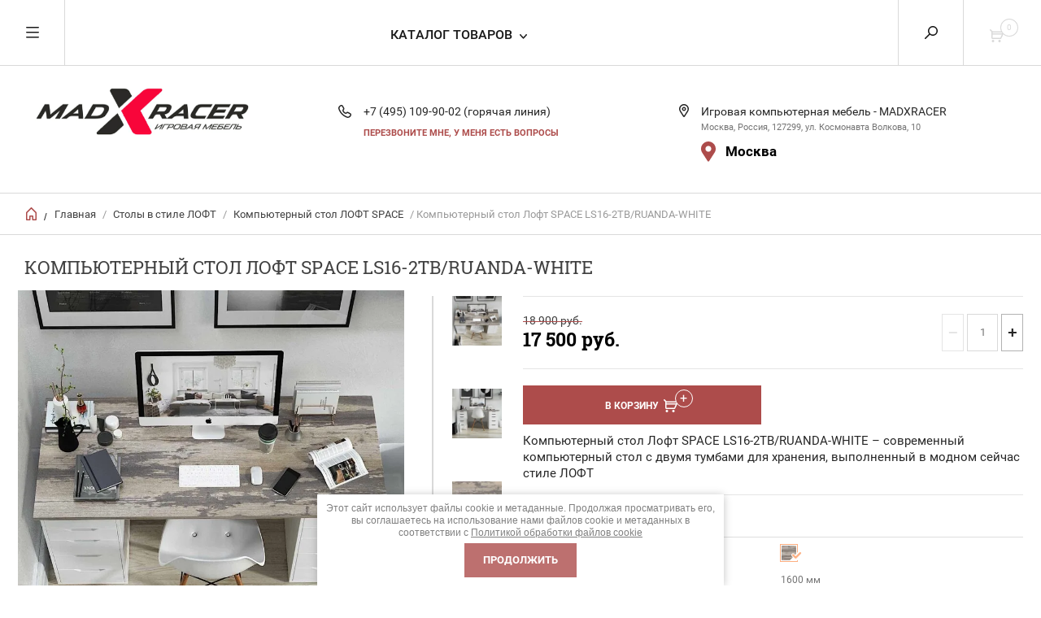

--- FILE ---
content_type: text/html; charset=utf-8
request_url: https://madxgamer.ru/internet-magazin/product/kompyuternyj-stol-loft-space-ls16-2tv-ruanda-white
body_size: 21422
content:


	        <!doctype html><html lang="ru"><head><meta charset="utf-8"><meta name="robots" content="all"/><title>Компьютерный стол Лофт SPACE LS16-2ТВ/RUANDA-WHITE</title><meta name="description" content="Компьютерный стол Лофт SPACE LS16-2ТВ/RUANDA-WHITE"><meta name="keywords" content="Компьютерный стол Лофт SPACE LS16-2ТВ/RUANDA-WHITE"><meta name="SKYPE_TOOLBAR" content="SKYPE_TOOLBAR_PARSER_COMPATIBLE"><meta name="viewport" content="width=device-width, initial-scale=1.0, maximum-scale=1.0, user-scalable=no"><meta name="format-detection" content="telephone=no"><meta http-equiv="x-rim-auto-match" content="none"><script src="/g/libs/jquery/1.10.2/jquery.min.js"></script>
            <!-- 46b9544ffa2e5e73c3c971fe2ede35a5 -->
            <script src='/shared/s3/js/lang/ru.js'></script>
            <script src='/shared/s3/js/common.min.js'></script>
        <link rel='stylesheet' type='text/css' href='/shared/s3/css/calendar.css' /><link rel='stylesheet' type='text/css' href='/shared/highslide-4.1.13/highslide.min.css'/>
<script type='text/javascript' src='/shared/highslide-4.1.13/highslide-full.packed.js'></script>
<script type='text/javascript'>
hs.graphicsDir = '/shared/highslide-4.1.13/graphics/';
hs.outlineType = null;
hs.showCredits = false;
hs.lang={cssDirection:'ltr',loadingText:'Загрузка...',loadingTitle:'Кликните чтобы отменить',focusTitle:'Нажмите чтобы перенести вперёд',fullExpandTitle:'Увеличить',fullExpandText:'Полноэкранный',previousText:'Предыдущий',previousTitle:'Назад (стрелка влево)',nextText:'Далее',nextTitle:'Далее (стрелка вправо)',moveTitle:'Передвинуть',moveText:'Передвинуть',closeText:'Закрыть',closeTitle:'Закрыть (Esc)',resizeTitle:'Восстановить размер',playText:'Слайд-шоу',playTitle:'Слайд-шоу (пробел)',pauseText:'Пауза',pauseTitle:'Приостановить слайд-шоу (пробел)',number:'Изображение %1/%2',restoreTitle:'Нажмите чтобы посмотреть картинку, используйте мышь для перетаскивания. Используйте клавиши вперёд и назад'};</script>
<link rel="icon" href="/favicon.ico" type="image/x-icon">

<!--s3_require-->
<link rel="stylesheet" href="/g/basestyle/1.0.1/user/user.css" type="text/css"/>
<link rel="stylesheet" href="/g/basestyle/1.0.1/user/user.brown.css" type="text/css"/>
<script type="text/javascript" src="/g/basestyle/1.0.1/user/user.js" async></script>
<!--/s3_require-->

<!--s3_goal-->
<script src="/g/s3/goal/1.0.0/s3.goal.js"></script>
<script>new s3.Goal({map:{"524461":{"goal_id":"524461","object_id":"24548661","event":"submit","system":"metrika","label":"order1","code":"anketa"},"524661":{"goal_id":"524661","object_id":"24548461","event":"submit","system":"metrika","label":"order2","code":"anketa"}}, goals: [], ecommerce:[{"ecommerce":{"detail":{"products":[{"id":"2548243100","name":"Компьютерный стол Лофт SPACE LS16-2ТВ/RUANDA-WHITE","price":17500,"brand":"MaDXRacer","category":"Столы в стиле ЛОФТ/Компьютерный стол ЛОФТ SPACE"}]}}}]});</script>
<!--/s3_goal-->
 <link rel="stylesheet" href="/t/v6246/images/theme0/theme.scss.css"><!--[if lt IE 10]><script src="/g/libs/ie9-svg-gradient/0.0.1/ie9-svg-gradient.min.js"></script><script src="/g/libs/jquery-placeholder/2.0.7/jquery.placeholder.min.js"></script><script src="/g/libs/jquery-textshadow/0.0.1/jquery.textshadow.min.js"></script><script src="/g/s3/misc/ie/0.0.1/ie.js"></script><![endif]--><!--[if lt IE 9]><script src="/g/libs/html5shiv/html5.js"></script><![endif]--><link rel="stylesheet" href="/g/libs/jquery-slick/1.9.0/slick.css"><link rel="stylesheet" href="/t/v6246/images/css/site.addons.scss.css"><link rel="stylesheet" href="/t/v6246/images/css/site_addons.scss.css"><script src="//api-maps.yandex.ru/2.1/?lang=ru&amp;load=package.full"></script><script src="/g/libs/jquery-cookie/1.4.0/jquery.cookie.js"></script><script>let city_user = 'Колумбус';let city_list = [{"title":"\u041c\u043e\u0441\u043a\u0432\u0430","first_phone":"<div><a href=\"tel:+7 (495) 109-90-02  (\u0433\u043e\u0440\u044f\u0447\u0430\u044f \u043b\u0438\u043d\u0438\u044f)\">+7 (495) 109-90-02 (\u0433\u043e\u0440\u044f\u0447\u0430\u044f \u043b\u0438\u043d\u0438\u044f)<\/a><\/div>","phones":"<div><a href=\"tel:+7 (495) 109-90-02  (\u0433\u043e\u0440\u044f\u0447\u0430\u044f \u043b\u0438\u043d\u0438\u044f)\">+7 (495) 109-90-02 (\u0433\u043e\u0440\u044f\u0447\u0430\u044f \u043b\u0438\u043d\u0438\u044f)<\/a><\/div>","mail":"<a class=\"contacts_page__contacts-phone_item\" href=\"mailto:madxracer@mail.ru\">madxracer@mail.ru<\/a>","schedule":"\u041f\u0440\u0438\u0435\u043c \u0437\u0432\u043e\u043d\u043a\u043e\u0432: \u0441 10:00 \u0434\u043e 18:00 (\u041f\u043d-\u041f\u0442)","address":"\u041c\u043e\u0441\u043a\u0432\u0430, \u0420\u043e\u0441\u0441\u0438\u044f, 127299, \u0443\u043b. \u041a\u043e\u0441\u043c\u043e\u043d\u0430\u0432\u0442\u0430 \u0412\u043e\u043b\u043a\u043e\u0432\u0430, 10","map_point":{"title":"","map_center":"55.815413, 37.514805","coord":"55.815413, 37.514805","text":"\u041c\u043e\u0441\u043a\u0432\u0430"}},{"title":"\u0421\u0430\u043d\u043a\u0442-\u041f\u0435\u0442\u0435\u0440\u0431\u0443\u0440\u0433","first_phone":"<a href=\"tel:+7 (495) 109-90-02  (%D0%B3%D0%BE%D1%80%D1%8F%D1%87%D0%B0%D1%8F %D0%BB%D0%B8%D0%BD%D0%B8%D1%8F)\">+7 (495) 109-90-02 (\u0433\u043e\u0440\u044f\u0447\u0430\u044f \u043b\u0438\u043d\u0438\u044f)<\/a>","phones":"<a href=\"tel:+7 (495) 109-90-02  (%D0%B3%D0%BE%D1%80%D1%8F%D1%87%D0%B0%D1%8F %D0%BB%D0%B8%D0%BD%D0%B8%D1%8F)\">+7 (495) 109-90-02 (\u0433\u043e\u0440\u044f\u0447\u0430\u044f \u043b\u0438\u043d\u0438\u044f)<\/a>","mail":"<a href=\"tel:madxracer@mail.ru\">madxracer@mail.ru<\/a>","address":"\u041c\u043e\u0441\u043a\u0432\u0430, \u0420\u043e\u0441\u0441\u0438\u044f, 127299, \u0443\u043b. \u041a\u043e\u0441\u043c\u043e\u043d\u0430\u0432\u0442\u0430 \u0412\u043e\u043b\u043a\u043e\u0432\u0430, 10","region":"\u0421\u0430\u043d\u043a\u0442-\u041f\u0435\u0442\u0435\u0440\u0431\u0443\u0440\u0433"},{"title":"\u041d\u043e\u0432\u043e\u0441\u0438\u0431\u0438\u0440\u0441\u043a","first_phone":"<a href=\"tel:+7 (495) 109-90-02  (%D0%B3%D0%BE%D1%80%D1%8F%D1%87%D0%B0%D1%8F %D0%BB%D0%B8%D0%BD%D0%B8%D1%8F)\">+7 (495) 109-90-02 (\u0433\u043e\u0440\u044f\u0447\u0430\u044f \u043b\u0438\u043d\u0438\u044f)<\/a>","phones":"<a href=\"tel:+7 (495) 109-90-02  (%D0%B3%D0%BE%D1%80%D1%8F%D1%87%D0%B0%D1%8F %D0%BB%D0%B8%D0%BD%D0%B8%D1%8F)\">+7 (495) 109-90-02 (\u0433\u043e\u0440\u044f\u0447\u0430\u044f \u043b\u0438\u043d\u0438\u044f)<\/a>","mail":"madxracer@mail.ru","address":"\u041c\u043e\u0441\u043a\u0432\u0430, \u0420\u043e\u0441\u0441\u0438\u044f, 127299, \u0443\u043b. \u041a\u043e\u0441\u043c\u043e\u043d\u0430\u0432\u0442\u0430 \u0412\u043e\u043b\u043a\u043e\u0432\u0430, 10","region":"\u041d\u043e\u0432\u043e\u0441\u0438\u0431\u0438\u0440\u0441\u043a"},{"title":"\u0415\u043a\u0430\u0442\u0435\u0440\u0438\u043d\u0431\u0443\u0440\u0433","first_phone":"+7 (495) 109-90-02 (\u0433\u043e\u0440\u044f\u0447\u0430\u044f \u043b\u0438\u043d\u0438\u044f)","phones":"+7 (495) 109-90-02 (\u0433\u043e\u0440\u044f\u0447\u0430\u044f \u043b\u0438\u043d\u0438\u044f)","mail":"madxracer@mail.ru","address":"\u041c\u043e\u0441\u043a\u0432\u0430, \u0420\u043e\u0441\u0441\u0438\u044f, 127299, \u0443\u043b. \u041a\u043e\u0441\u043c\u043e\u043d\u0430\u0432\u0442\u0430 \u0412\u043e\u043b\u043a\u043e\u0432\u0430, 10","region":"\u0415\u043a\u0430\u0442\u0435\u0440\u0438\u043d\u0431\u0443\u0440\u0433"},{"title":"\u041d\u0438\u0436\u043d\u0438\u0439 \u041d\u043e\u0432\u0433\u043e\u0440\u043e\u0434","first_phone":"+7 (495) 109-90-02 (\u0433\u043e\u0440\u044f\u0447\u0430\u044f \u043b\u0438\u043d\u0438\u044f)","phones":"+7 (495) 109-90-02 (\u0433\u043e\u0440\u044f\u0447\u0430\u044f \u043b\u0438\u043d\u0438\u044f)","mail":"madxracer@mail.ru","address":"\u041c\u043e\u0441\u043a\u0432\u0430, \u0420\u043e\u0441\u0441\u0438\u044f, 127299, \u0443\u043b. \u041a\u043e\u0441\u043c\u043e\u043d\u0430\u0432\u0442\u0430 \u0412\u043e\u043b\u043a\u043e\u0432\u0430, 10","region":"\u041d\u0438\u0436\u043d\u0438\u0439 \u041d\u043e\u0432\u0433\u043e\u0440\u043e\u0434"},{"title":"\u0421\u0430\u043c\u0430\u0440\u0430","first_phone":"+7 (495) 109-90-02 (\u0433\u043e\u0440\u044f\u0447\u0430\u044f \u043b\u0438\u043d\u0438\u044f)","phones":"+7 (495) 109-90-02 (\u0433\u043e\u0440\u044f\u0447\u0430\u044f \u043b\u0438\u043d\u0438\u044f)","mail":"madxracer@mail.ru","address":"\u041c\u043e\u0441\u043a\u0432\u0430, \u0420\u043e\u0441\u0441\u0438\u044f, 127299, \u0443\u043b. \u041a\u043e\u0441\u043c\u043e\u043d\u0430\u0432\u0442\u0430 \u0412\u043e\u043b\u043a\u043e\u0432\u0430, 10","region":"\u0421\u0430\u043c\u0430\u0440\u0430"},{"title":"\u041e\u043c\u0441\u043a","first_phone":"+7 (495) 109-90-02 (\u0433\u043e\u0440\u044f\u0447\u0430\u044f \u043b\u0438\u043d\u0438\u044f)","phones":"+7 (495) 109-90-02 (\u0433\u043e\u0440\u044f\u0447\u0430\u044f \u043b\u0438\u043d\u0438\u044f)","mail":"madxracer@mail.ru","address":"\u041c\u043e\u0441\u043a\u0432\u0430, \u0420\u043e\u0441\u0441\u0438\u044f, 127299, \u0443\u043b. \u041a\u043e\u0441\u043c\u043e\u043d\u0430\u0432\u0442\u0430 \u0412\u043e\u043b\u043a\u043e\u0432\u0430, 10","region":"\u041e\u043c\u0441\u043a"},{"title":"\u041a\u0430\u0437\u0430\u043d\u044c","first_phone":"+7 (495) 109-90-02 (\u0433\u043e\u0440\u044f\u0447\u0430\u044f \u043b\u0438\u043d\u0438\u044f)","phones":"+7 (495) 109-90-02 (\u0433\u043e\u0440\u044f\u0447\u0430\u044f \u043b\u0438\u043d\u0438\u044f)","mail":"madxracer@mail.ru","address":"\u041c\u043e\u0441\u043a\u0432\u0430, \u0420\u043e\u0441\u0441\u0438\u044f, 127299, \u0443\u043b. \u041a\u043e\u0441\u043c\u043e\u043d\u0430\u0432\u0442\u0430 \u0412\u043e\u043b\u043a\u043e\u0432\u0430, 10","region":"\u041a\u0430\u0437\u0430\u043d\u044c"},{"title":"\u0427\u0435\u043b\u044f\u0431\u0438\u043d\u0441\u043a","first_phone":"+7 (495) 109-90-02 (\u0433\u043e\u0440\u044f\u0447\u0430\u044f \u043b\u0438\u043d\u0438\u044f)","phones":"+7 (495) 109-90-02 (\u0433\u043e\u0440\u044f\u0447\u0430\u044f \u043b\u0438\u043d\u0438\u044f)","mail":"madxracer@mail.ru","address":"\u041c\u043e\u0441\u043a\u0432\u0430, \u0420\u043e\u0441\u0441\u0438\u044f, 127299, \u0443\u043b. \u041a\u043e\u0441\u043c\u043e\u043d\u0430\u0432\u0442\u0430 \u0412\u043e\u043b\u043a\u043e\u0432\u0430, 10","region":"\u0427\u0435\u043b\u044f\u0431\u0438\u043d\u0441\u043a"},{"title":"\u0420\u043e\u0441\u0442\u043e\u0432-\u043d\u0430-\u0414\u043e\u043d\u0443","first_phone":"+7 (495) 109-90-02 (\u0433\u043e\u0440\u044f\u0447\u0430\u044f \u043b\u0438\u043d\u0438\u044f)","phones":"+7 (495) 109-90-02 (\u0433\u043e\u0440\u044f\u0447\u0430\u044f \u043b\u0438\u043d\u0438\u044f)","mail":"madxracer@mail.ru","address":"\u041c\u043e\u0441\u043a\u0432\u0430, \u0420\u043e\u0441\u0441\u0438\u044f, 127299, \u0443\u043b. \u041a\u043e\u0441\u043c\u043e\u043d\u0430\u0432\u0442\u0430 \u0412\u043e\u043b\u043a\u043e\u0432\u0430, 10","region":"\u0420\u043e\u0441\u0442\u043e\u0432-\u043d\u0430-\u0414\u043e\u043d\u0443"},{"title":"\u0423\u0444\u0430","first_phone":"+7 (495) 109-90-02 (\u0433\u043e\u0440\u044f\u0447\u0430\u044f \u043b\u0438\u043d\u0438\u044f)","phones":"+7 (495) 109-90-02 (\u0433\u043e\u0440\u044f\u0447\u0430\u044f \u043b\u0438\u043d\u0438\u044f)","mail":"madxracer@mail.ru","address":"\u041c\u043e\u0441\u043a\u0432\u0430, \u0420\u043e\u0441\u0441\u0438\u044f, 127299, \u0443\u043b. \u041a\u043e\u0441\u043c\u043e\u043d\u0430\u0432\u0442\u0430 \u0412\u043e\u043b\u043a\u043e\u0432\u0430, 10","region":"\u0423\u0444\u0430"},{"title":"\u0412\u043e\u043b\u0433\u043e\u0433\u0440\u0430\u0434","first_phone":"+7 (495) 109-90-02 (\u0433\u043e\u0440\u044f\u0447\u0430\u044f \u043b\u0438\u043d\u0438\u044f)","phones":"+7 (495) 109-90-02 (\u0433\u043e\u0440\u044f\u0447\u0430\u044f \u043b\u0438\u043d\u0438\u044f)","mail":"madxracer@mail.ru","address":"\u041c\u043e\u0441\u043a\u0432\u0430, \u0420\u043e\u0441\u0441\u0438\u044f, 127299, \u0443\u043b. \u041a\u043e\u0441\u043c\u043e\u043d\u0430\u0432\u0442\u0430 \u0412\u043e\u043b\u043a\u043e\u0432\u0430, 10","region":"\u0412\u043e\u043b\u0433\u043e\u0433\u0440\u0430\u0434"},{"title":"\u041f\u0435\u0440\u043c\u044c","first_phone":"+7 (495) 109-90-02 (\u0433\u043e\u0440\u044f\u0447\u0430\u044f \u043b\u0438\u043d\u0438\u044f)","phones":"+7 (495) 109-90-02 (\u0433\u043e\u0440\u044f\u0447\u0430\u044f \u043b\u0438\u043d\u0438\u044f)","mail":"madxracer@mail.ru","address":"\u041c\u043e\u0441\u043a\u0432\u0430, \u0420\u043e\u0441\u0441\u0438\u044f, 127299, \u0443\u043b. \u041a\u043e\u0441\u043c\u043e\u043d\u0430\u0432\u0442\u0430 \u0412\u043e\u043b\u043a\u043e\u0432\u0430, 10","region":"\u041f\u0435\u0440\u043c\u044c"},{"title":"\u041a\u0440\u0430\u0441\u043d\u043e\u044f\u0440\u0441\u043a","first_phone":"+7 (495) 109-90-02 (\u0433\u043e\u0440\u044f\u0447\u0430\u044f \u043b\u0438\u043d\u0438\u044f)","phones":"+7 (495) 109-90-02 (\u0433\u043e\u0440\u044f\u0447\u0430\u044f \u043b\u0438\u043d\u0438\u044f)","mail":"madxracer@mail.ru","address":"\u041c\u043e\u0441\u043a\u0432\u0430, \u0420\u043e\u0441\u0441\u0438\u044f, 127299, \u0443\u043b. \u041a\u043e\u0441\u043c\u043e\u043d\u0430\u0432\u0442\u0430 \u0412\u043e\u043b\u043a\u043e\u0432\u0430, 10","region":"\u041a\u0440\u0430\u0441\u043d\u043e\u044f\u0440\u0441\u043a"},{"title":"\u0412\u043e\u0440\u043e\u043d\u0435\u0436","first_phone":"+7 (495) 109-90-02 (\u0433\u043e\u0440\u044f\u0447\u0430\u044f \u043b\u0438\u043d\u0438\u044f)","phones":"+7 (495) 109-90-02 (\u0433\u043e\u0440\u044f\u0447\u0430\u044f \u043b\u0438\u043d\u0438\u044f)","mail":"madxracer@mail.ru","address":"\u041c\u043e\u0441\u043a\u0432\u0430, \u0420\u043e\u0441\u0441\u0438\u044f, 127299, \u0443\u043b. \u041a\u043e\u0441\u043c\u043e\u043d\u0430\u0432\u0442\u0430 \u0412\u043e\u043b\u043a\u043e\u0432\u0430, 10","region":"\u0412\u043e\u0440\u043e\u043d\u0435\u0436"},{"title":"\u0421\u0430\u0440\u0430\u0442\u043e\u0432","first_phone":"+7 (495) 109-90-02 (\u0433\u043e\u0440\u044f\u0447\u0430\u044f \u043b\u0438\u043d\u0438\u044f)","phones":"+7 (495) 109-90-02 (\u0433\u043e\u0440\u044f\u0447\u0430\u044f \u043b\u0438\u043d\u0438\u044f)","mail":"madxracer@mail.ru","address":"\u041c\u043e\u0441\u043a\u0432\u0430, \u0420\u043e\u0441\u0441\u0438\u044f, 127299, \u0443\u043b. \u041a\u043e\u0441\u043c\u043e\u043d\u0430\u0432\u0442\u0430 \u0412\u043e\u043b\u043a\u043e\u0432\u0430, 10","region":"\u0421\u0430\u0440\u0430\u0442\u043e\u0432"},{"title":"\u041a\u0440\u0430\u0441\u043d\u043e\u0434\u0430\u0440","first_phone":"+7 (495) 109-90-02 (\u0433\u043e\u0440\u044f\u0447\u0430\u044f \u043b\u0438\u043d\u0438\u044f)","phones":"+7 (495) 109-90-02 (\u0433\u043e\u0440\u044f\u0447\u0430\u044f \u043b\u0438\u043d\u0438\u044f)","mail":"madxracer@mail.ru","address":"\u041c\u043e\u0441\u043a\u0432\u0430, \u0420\u043e\u0441\u0441\u0438\u044f, 127299, \u0443\u043b. \u041a\u043e\u0441\u043c\u043e\u043d\u0430\u0432\u0442\u0430 \u0412\u043e\u043b\u043a\u043e\u0432\u0430, 10","region":"\u041a\u0440\u0430\u0441\u043d\u043e\u0434\u0430\u0440"},{"title":"\u0422\u043e\u043b\u044c\u044f\u0442\u0442\u0438","first_phone":"+7 (495) 109-90-02 (\u0433\u043e\u0440\u044f\u0447\u0430\u044f \u043b\u0438\u043d\u0438\u044f)","phones":"+7 (495) 109-90-02 (\u0433\u043e\u0440\u044f\u0447\u0430\u044f \u043b\u0438\u043d\u0438\u044f)","mail":"madxracer@mail.ru","address":"\u041c\u043e\u0441\u043a\u0432\u0430, \u0420\u043e\u0441\u0441\u0438\u044f, 127299, \u0443\u043b. \u041a\u043e\u0441\u043c\u043e\u043d\u0430\u0432\u0442\u0430 \u0412\u043e\u043b\u043a\u043e\u0432\u0430, 10","region":"\u0422\u043e\u043b\u044c\u044f\u0442\u0442\u0438"},{"title":"\u0418\u0436\u0435\u0432\u0441\u043a","first_phone":"+7 (495) 109-90-02 (\u0433\u043e\u0440\u044f\u0447\u0430\u044f \u043b\u0438\u043d\u0438\u044f)","phones":"+7 (495) 109-90-02 (\u0433\u043e\u0440\u044f\u0447\u0430\u044f \u043b\u0438\u043d\u0438\u044f)","mail":"madxracer@mail.ru","address":"\u041c\u043e\u0441\u043a\u0432\u0430, \u0420\u043e\u0441\u0441\u0438\u044f, 127299, \u0443\u043b. \u041a\u043e\u0441\u043c\u043e\u043d\u0430\u0432\u0442\u0430 \u0412\u043e\u043b\u043a\u043e\u0432\u0430, 10","region":"\u0418\u0436\u0435\u0432\u0441\u043a"},{"title":"\u0423\u043b\u044c\u044f\u043d\u043e\u0432\u0441\u043a","first_phone":"+7 (495) 109-90-02 (\u0433\u043e\u0440\u044f\u0447\u0430\u044f \u043b\u0438\u043d\u0438\u044f)","phones":"+7 (495) 109-90-02 (\u0433\u043e\u0440\u044f\u0447\u0430\u044f \u043b\u0438\u043d\u0438\u044f)","mail":"madxracer@mail.ru","address":"\u041c\u043e\u0441\u043a\u0432\u0430, \u0420\u043e\u0441\u0441\u0438\u044f, 127299, \u0443\u043b. \u041a\u043e\u0441\u043c\u043e\u043d\u0430\u0432\u0442\u0430 \u0412\u043e\u043b\u043a\u043e\u0432\u0430, 10","region":"\u0423\u043b\u044c\u044f\u043d\u043e\u0432\u0441\u043a"},{"title":"\u0411\u0430\u0440\u043d\u0430\u0443\u043b","first_phone":"+7 (495) 109-90-02 (\u0433\u043e\u0440\u044f\u0447\u0430\u044f \u043b\u0438\u043d\u0438\u044f)","phones":"+7 (495) 109-90-02 (\u0433\u043e\u0440\u044f\u0447\u0430\u044f \u043b\u0438\u043d\u0438\u044f)","mail":"madxracer@mail.ru","address":"\u041c\u043e\u0441\u043a\u0432\u0430, \u0420\u043e\u0441\u0441\u0438\u044f, 127299, \u0443\u043b. \u041a\u043e\u0441\u043c\u043e\u043d\u0430\u0432\u0442\u0430 \u0412\u043e\u043b\u043a\u043e\u0432\u0430, 10","region":"\u0411\u0430\u0440\u043d\u0430\u0443\u043b"},{"title":"\u0412\u043b\u0430\u0434\u0438\u0432\u043e\u0441\u0442\u043e\u043a","first_phone":"+7 (495) 109-90-02 (\u0433\u043e\u0440\u044f\u0447\u0430\u044f \u043b\u0438\u043d\u0438\u044f)","phones":"+7 (495) 109-90-02 (\u0433\u043e\u0440\u044f\u0447\u0430\u044f \u043b\u0438\u043d\u0438\u044f)","mail":"madxracer@mail.ru","address":"\u041c\u043e\u0441\u043a\u0432\u0430, \u0420\u043e\u0441\u0441\u0438\u044f, 127299, \u0443\u043b. \u041a\u043e\u0441\u043c\u043e\u043d\u0430\u0432\u0442\u0430 \u0412\u043e\u043b\u043a\u043e\u0432\u0430, 10","region":"\u0412\u043b\u0430\u0434\u0438\u0432\u043e\u0441\u0442\u043e\u043a"},{"title":"\u042f\u0440\u043e\u0441\u043b\u0430\u0432\u043b\u044c","first_phone":"+7 (495) 109-90-02 (\u0433\u043e\u0440\u044f\u0447\u0430\u044f \u043b\u0438\u043d\u0438\u044f)","phones":"+7 (495) 109-90-02 (\u0433\u043e\u0440\u044f\u0447\u0430\u044f \u043b\u0438\u043d\u0438\u044f)","mail":"madxracer@mail.ru","address":"\u041c\u043e\u0441\u043a\u0432\u0430, \u0420\u043e\u0441\u0441\u0438\u044f, 127299, \u0443\u043b. \u041a\u043e\u0441\u043c\u043e\u043d\u0430\u0432\u0442\u0430 \u0412\u043e\u043b\u043a\u043e\u0432\u0430, 10","region":"\u042f\u0440\u043e\u0441\u043b\u0430\u0432\u043b\u044c"},{"title":"\u0418\u0440\u043a\u0443\u0442\u0441\u043a","first_phone":"+7 (495) 109-90-02 (\u0433\u043e\u0440\u044f\u0447\u0430\u044f \u043b\u0438\u043d\u0438\u044f)","phones":"+7 (495) 109-90-02 (\u0433\u043e\u0440\u044f\u0447\u0430\u044f \u043b\u0438\u043d\u0438\u044f)","mail":"madxracer@mail.ru","address":"\u041c\u043e\u0441\u043a\u0432\u0430, \u0420\u043e\u0441\u0441\u0438\u044f, 127299, \u0443\u043b. \u041a\u043e\u0441\u043c\u043e\u043d\u0430\u0432\u0442\u0430 \u0412\u043e\u043b\u043a\u043e\u0432\u0430, 10","region":"\u0418\u0440\u043a\u0443\u0442\u0441\u043a"},{"title":"\u0422\u044e\u043c\u0435\u043d\u044c","first_phone":"+7 (495) 109-90-02 (\u0433\u043e\u0440\u044f\u0447\u0430\u044f \u043b\u0438\u043d\u0438\u044f)","phones":"+7 (495) 109-90-02 (\u0433\u043e\u0440\u044f\u0447\u0430\u044f \u043b\u0438\u043d\u0438\u044f)","mail":"madxracer@mail.ru","address":"\u041c\u043e\u0441\u043a\u0432\u0430, \u0420\u043e\u0441\u0441\u0438\u044f, 127299, \u0443\u043b. \u041a\u043e\u0441\u043c\u043e\u043d\u0430\u0432\u0442\u0430 \u0412\u043e\u043b\u043a\u043e\u0432\u0430, 10","region":"\u0422\u044e\u043c\u0435\u043d\u044c"},{"title":"\u041c\u0430\u0445\u0430\u0447\u043a\u0430\u043b\u0430","first_phone":"+7 (495) 109-90-02 (\u0433\u043e\u0440\u044f\u0447\u0430\u044f \u043b\u0438\u043d\u0438\u044f)","phones":"+7 (495) 109-90-02 (\u0433\u043e\u0440\u044f\u0447\u0430\u044f \u043b\u0438\u043d\u0438\u044f)","mail":"madxracer@mail.ru","address":"\u041c\u043e\u0441\u043a\u0432\u0430, \u0420\u043e\u0441\u0441\u0438\u044f, 127299, \u0443\u043b. \u041a\u043e\u0441\u043c\u043e\u043d\u0430\u0432\u0442\u0430 \u0412\u043e\u043b\u043a\u043e\u0432\u0430, 10","region":"\u041c\u0430\u0445\u0430\u0447\u043a\u0430\u043b\u0430"},{"title":"\u0425\u0430\u0431\u0430\u0440\u043e\u0432\u0441\u043a","first_phone":"+7 (495) 109-90-02 (\u0433\u043e\u0440\u044f\u0447\u0430\u044f \u043b\u0438\u043d\u0438\u044f)","phones":"+7 (495) 109-90-02 (\u0433\u043e\u0440\u044f\u0447\u0430\u044f \u043b\u0438\u043d\u0438\u044f)","mail":"madxracer@mail.ru","address":"\u041c\u043e\u0441\u043a\u0432\u0430, \u0420\u043e\u0441\u0441\u0438\u044f, 127299, \u0443\u043b. \u041a\u043e\u0441\u043c\u043e\u043d\u0430\u0432\u0442\u0430 \u0412\u043e\u043b\u043a\u043e\u0432\u0430, 10","region":"\u0425\u0430\u0431\u0430\u0440\u043e\u0432\u0441\u043a"},{"title":"\u041e\u0440\u0435\u043d\u0431\u0443\u0440\u0433","first_phone":"+7 (495) 109-90-02 (\u0433\u043e\u0440\u044f\u0447\u0430\u044f \u043b\u0438\u043d\u0438\u044f)","phones":"+7 (495) 109-90-02 (\u0433\u043e\u0440\u044f\u0447\u0430\u044f \u043b\u0438\u043d\u0438\u044f)","mail":"madxracer@mail.ru","address":"\u041c\u043e\u0441\u043a\u0432\u0430, \u0420\u043e\u0441\u0441\u0438\u044f, 127299, \u0443\u043b. \u041a\u043e\u0441\u043c\u043e\u043d\u0430\u0432\u0442\u0430 \u0412\u043e\u043b\u043a\u043e\u0432\u0430, 10","region":"\u041e\u0440\u0435\u043d\u0431\u0443\u0440\u0433"},{"title":"\u041d\u043e\u0432\u043e\u043a\u0443\u0437\u043d\u0435\u0446\u043a","first_phone":"+7 (495) 109-90-02 (\u0433\u043e\u0440\u044f\u0447\u0430\u044f \u043b\u0438\u043d\u0438\u044f)","phones":"+7 (495) 109-90-02 (\u0433\u043e\u0440\u044f\u0447\u0430\u044f \u043b\u0438\u043d\u0438\u044f)","mail":"madxracer@mail.ru","address":"\u041c\u043e\u0441\u043a\u0432\u0430, \u0420\u043e\u0441\u0441\u0438\u044f, 127299, \u0443\u043b. \u041a\u043e\u0441\u043c\u043e\u043d\u0430\u0432\u0442\u0430 \u0412\u043e\u043b\u043a\u043e\u0432\u0430, 10","region":"\u041d\u043e\u0432\u043e\u043a\u0443\u0437\u043d\u0435\u0446\u043a"},{"title":"\u041a\u0435\u043c\u0435\u0440\u043e\u0432\u043e","first_phone":"+7 (495) 109-90-02 (\u0433\u043e\u0440\u044f\u0447\u0430\u044f \u043b\u0438\u043d\u0438\u044f)","phones":"+7 (495) 109-90-02 (\u0433\u043e\u0440\u044f\u0447\u0430\u044f \u043b\u0438\u043d\u0438\u044f)","mail":"madxracer@mail.ru","address":"\u041c\u043e\u0441\u043a\u0432\u0430, \u0420\u043e\u0441\u0441\u0438\u044f, 127299, \u0443\u043b. \u041a\u043e\u0441\u043c\u043e\u043d\u0430\u0432\u0442\u0430 \u0412\u043e\u043b\u043a\u043e\u0432\u0430, 10","region":"\u041a\u0435\u043c\u0435\u0440\u043e\u0432\u043e"},{"title":"\u0420\u044f\u0437\u0430\u043d\u044c","first_phone":"+7 (495) 109-90-02 (\u0433\u043e\u0440\u044f\u0447\u0430\u044f \u043b\u0438\u043d\u0438\u044f)","phones":"+7 (495) 109-90-02 (\u0433\u043e\u0440\u044f\u0447\u0430\u044f \u043b\u0438\u043d\u0438\u044f)","mail":"madxracer@mail.ru","address":"\u041c\u043e\u0441\u043a\u0432\u0430, \u0420\u043e\u0441\u0441\u0438\u044f, 127299, \u0443\u043b. \u041a\u043e\u0441\u043c\u043e\u043d\u0430\u0432\u0442\u0430 \u0412\u043e\u043b\u043a\u043e\u0432\u0430, 10","region":"\u0420\u044f\u0437\u0430\u043d\u044c"},{"title":"\u0422\u043e\u043c\u0441\u043a","first_phone":"+7 (495) 109-90-02 (\u0433\u043e\u0440\u044f\u0447\u0430\u044f \u043b\u0438\u043d\u0438\u044f)","phones":"+7 (495) 109-90-02 (\u0433\u043e\u0440\u044f\u0447\u0430\u044f \u043b\u0438\u043d\u0438\u044f)","mail":"madxracer@mail.ru","address":"\u041c\u043e\u0441\u043a\u0432\u0430, \u0420\u043e\u0441\u0441\u0438\u044f, 127299, \u0443\u043b. \u041a\u043e\u0441\u043c\u043e\u043d\u0430\u0432\u0442\u0430 \u0412\u043e\u043b\u043a\u043e\u0432\u0430, 10","region":"\u0422\u043e\u043c\u0441\u043a"},{"title":"\u0410\u0441\u0442\u0440\u0430\u0445\u0430\u043d\u044c","first_phone":"+7 (495) 109-90-02 (\u0433\u043e\u0440\u044f\u0447\u0430\u044f \u043b\u0438\u043d\u0438\u044f)","phones":"+7 (495) 109-90-02 (\u0433\u043e\u0440\u044f\u0447\u0430\u044f \u043b\u0438\u043d\u0438\u044f)","mail":"madxracer@mail.ru","address":"\u041c\u043e\u0441\u043a\u0432\u0430, \u0420\u043e\u0441\u0441\u0438\u044f, 127299, \u0443\u043b. \u041a\u043e\u0441\u043c\u043e\u043d\u0430\u0432\u0442\u0430 \u0412\u043e\u043b\u043a\u043e\u0432\u0430, 10","region":"\u0410\u0441\u0442\u0440\u0430\u0445\u0430\u043d\u044c"},{"title":"\u041f\u0435\u043d\u0437\u0430","first_phone":"+7 (495) 109-90-02 (\u0433\u043e\u0440\u044f\u0447\u0430\u044f \u043b\u0438\u043d\u0438\u044f)","phones":"+7 (495) 109-90-02 (\u0433\u043e\u0440\u044f\u0447\u0430\u044f \u043b\u0438\u043d\u0438\u044f)","mail":"madxracer@mail.ru","address":"\u041c\u043e\u0441\u043a\u0432\u0430, \u0420\u043e\u0441\u0441\u0438\u044f, 127299, \u0443\u043b. \u041a\u043e\u0441\u043c\u043e\u043d\u0430\u0432\u0442\u0430 \u0412\u043e\u043b\u043a\u043e\u0432\u0430, 10","region":"\u041f\u0435\u043d\u0437\u0430"},{"title":"\u041d\u0430\u0431\u0435\u0440\u0435\u0436\u043d\u044b\u0435 \u0427\u0435\u043b\u043d\u044b","first_phone":"+7 (495) 109-90-02 (\u0433\u043e\u0440\u044f\u0447\u0430\u044f \u043b\u0438\u043d\u0438\u044f)","phones":"+7 (495) 109-90-02 (\u0433\u043e\u0440\u044f\u0447\u0430\u044f \u043b\u0438\u043d\u0438\u044f)","mail":"madxracer@mail.ru","address":"\u041c\u043e\u0441\u043a\u0432\u0430, \u0420\u043e\u0441\u0441\u0438\u044f, 127299, \u0443\u043b. \u041a\u043e\u0441\u043c\u043e\u043d\u0430\u0432\u0442\u0430 \u0412\u043e\u043b\u043a\u043e\u0432\u0430, 10","region":"\u041d\u0430\u0431\u0435\u0440\u0435\u0436\u043d\u044b\u0435 \u0427\u0435\u043b\u043d\u044b"},{"title":"\u041b\u0438\u043f\u0435\u0446\u043a","first_phone":"+7 (495) 109-90-02 (\u0433\u043e\u0440\u044f\u0447\u0430\u044f \u043b\u0438\u043d\u0438\u044f)","phones":"+7 (495) 109-90-02 (\u0433\u043e\u0440\u044f\u0447\u0430\u044f \u043b\u0438\u043d\u0438\u044f)","mail":"madxracer@mail.ru","address":"\u041c\u043e\u0441\u043a\u0432\u0430, \u0420\u043e\u0441\u0441\u0438\u044f, 127299, \u0443\u043b. \u041a\u043e\u0441\u043c\u043e\u043d\u0430\u0432\u0442\u0430 \u0412\u043e\u043b\u043a\u043e\u0432\u0430, 10","region":"\u041b\u0438\u043f\u0435\u0446\u043a"},{"title":"\u0422\u0443\u043b\u0430","first_phone":"+7 (495) 109-90-02 (\u0433\u043e\u0440\u044f\u0447\u0430\u044f \u043b\u0438\u043d\u0438\u044f)","phones":"+7 (495) 109-90-02 (\u0433\u043e\u0440\u044f\u0447\u0430\u044f \u043b\u0438\u043d\u0438\u044f)","mail":"madxracer@mail.ru","address":"\u041c\u043e\u0441\u043a\u0432\u0430, \u0420\u043e\u0441\u0441\u0438\u044f, 127299, \u0443\u043b. \u041a\u043e\u0441\u043c\u043e\u043d\u0430\u0432\u0442\u0430 \u0412\u043e\u043b\u043a\u043e\u0432\u0430, 10","region":"\u0422\u0443\u043b\u0430"},{"title":"\u041a\u0438\u0440\u043e\u0432","first_phone":"+7 (495) 109-90-02 (\u0433\u043e\u0440\u044f\u0447\u0430\u044f \u043b\u0438\u043d\u0438\u044f)","phones":"+7 (495) 109-90-02 (\u0433\u043e\u0440\u044f\u0447\u0430\u044f \u043b\u0438\u043d\u0438\u044f)","mail":"madxracer@mail.ru","address":"\u041c\u043e\u0441\u043a\u0432\u0430, \u0420\u043e\u0441\u0441\u0438\u044f, 127299, \u0443\u043b. \u041a\u043e\u0441\u043c\u043e\u043d\u0430\u0432\u0442\u0430 \u0412\u043e\u043b\u043a\u043e\u0432\u0430, 10","region":"\u041a\u0438\u0440\u043e\u0432"},{"title":"\u0427\u0435\u0431\u043e\u043a\u0441\u0430\u0440\u044b","first_phone":"+7 (495) 109-90-02 (\u0433\u043e\u0440\u044f\u0447\u0430\u044f \u043b\u0438\u043d\u0438\u044f)","phones":"+7 (495) 109-90-02 (\u0433\u043e\u0440\u044f\u0447\u0430\u044f \u043b\u0438\u043d\u0438\u044f)","mail":"madxracer@mail.ru","address":"\u041c\u043e\u0441\u043a\u0432\u0430, \u0420\u043e\u0441\u0441\u0438\u044f, 127299, \u0443\u043b. \u041a\u043e\u0441\u043c\u043e\u043d\u0430\u0432\u0442\u0430 \u0412\u043e\u043b\u043a\u043e\u0432\u0430, 10","region":"\u0427\u0435\u0431\u043e\u043a\u0441\u0430\u0440\u044b"},{"title":"\u041a\u0430\u043b\u0438\u043d\u0438\u043d\u0433\u0440\u0430\u0434","first_phone":"+7 (495) 109-90-02 (\u0433\u043e\u0440\u044f\u0447\u0430\u044f \u043b\u0438\u043d\u0438\u044f)","phones":"+7 (495) 109-90-02 (\u0433\u043e\u0440\u044f\u0447\u0430\u044f \u043b\u0438\u043d\u0438\u044f)","mail":"madxracer@mail.ru","address":"\u041c\u043e\u0441\u043a\u0432\u0430, \u0420\u043e\u0441\u0441\u0438\u044f, 127299, \u0443\u043b. \u041a\u043e\u0441\u043c\u043e\u043d\u0430\u0432\u0442\u0430 \u0412\u043e\u043b\u043a\u043e\u0432\u0430, 10","region":"\u041a\u0430\u043b\u0438\u043d\u0438\u043d\u0433\u0440\u0430\u0434"},{"title":"\u0411\u0440\u044f\u043d\u0441\u043a","first_phone":"+7 (495) 109-90-02 (\u0433\u043e\u0440\u044f\u0447\u0430\u044f \u043b\u0438\u043d\u0438\u044f)","phones":"+7 (495) 109-90-02 (\u0433\u043e\u0440\u044f\u0447\u0430\u044f \u043b\u0438\u043d\u0438\u044f)","mail":"madxracer@mail.ru","address":"\u041c\u043e\u0441\u043a\u0432\u0430, \u0420\u043e\u0441\u0441\u0438\u044f, 127299, \u0443\u043b. \u041a\u043e\u0441\u043c\u043e\u043d\u0430\u0432\u0442\u0430 \u0412\u043e\u043b\u043a\u043e\u0432\u0430, 10","region":"\u0411\u0440\u044f\u043d\u0441\u043a"},{"title":"\u041a\u0443\u0440\u0441\u043a","first_phone":"+7 (495) 109-90-02 (\u0433\u043e\u0440\u044f\u0447\u0430\u044f \u043b\u0438\u043d\u0438\u044f)","phones":"+7 (495) 109-90-02 (\u0433\u043e\u0440\u044f\u0447\u0430\u044f \u043b\u0438\u043d\u0438\u044f)","mail":"madxracer@mail.ru","address":"\u041c\u043e\u0441\u043a\u0432\u0430, \u0420\u043e\u0441\u0441\u0438\u044f, 127299, \u0443\u043b. \u041a\u043e\u0441\u043c\u043e\u043d\u0430\u0432\u0442\u0430 \u0412\u043e\u043b\u043a\u043e\u0432\u0430, 10","region":"\u041a\u0443\u0440\u0441\u043a"},{"title":"\u0418\u0432\u0430\u043d\u043e\u0432\u043e","first_phone":"+7 (495) 109-90-02 (\u0433\u043e\u0440\u044f\u0447\u0430\u044f \u043b\u0438\u043d\u0438\u044f)","phones":"+7 (495) 109-90-02 (\u0433\u043e\u0440\u044f\u0447\u0430\u044f \u043b\u0438\u043d\u0438\u044f)","mail":"madxracer@mail.ru","address":"\u041c\u043e\u0441\u043a\u0432\u0430, \u0420\u043e\u0441\u0441\u0438\u044f, 127299, \u0443\u043b. \u041a\u043e\u0441\u043c\u043e\u043d\u0430\u0432\u0442\u0430 \u0412\u043e\u043b\u043a\u043e\u0432\u0430, 10","region":"\u0418\u0432\u0430\u043d\u043e\u0432\u043e"},{"title":"\u041c\u0430\u0433\u043d\u0438\u0442\u043e\u0433\u043e\u0440\u0441\u043a","first_phone":"+7 (495) 109-90-02 (\u0433\u043e\u0440\u044f\u0447\u0430\u044f \u043b\u0438\u043d\u0438\u044f)","phones":"+7 (495) 109-90-02 (\u0433\u043e\u0440\u044f\u0447\u0430\u044f \u043b\u0438\u043d\u0438\u044f)","mail":"madxracer@mail.ru","address":"\u041c\u043e\u0441\u043a\u0432\u0430, \u0420\u043e\u0441\u0441\u0438\u044f, 127299, \u0443\u043b. \u041a\u043e\u0441\u043c\u043e\u043d\u0430\u0432\u0442\u0430 \u0412\u043e\u043b\u043a\u043e\u0432\u0430, 10","region":"\u041c\u0430\u0433\u043d\u0438\u0442\u043e\u0433\u043e\u0440\u0441\u043a"},{"title":"\u0423\u043b\u0430\u043d-\u0423\u0434\u044d","first_phone":"+7 (495) 109-90-02 (\u0433\u043e\u0440\u044f\u0447\u0430\u044f \u043b\u0438\u043d\u0438\u044f)","phones":"+7 (495) 109-90-02 (\u0433\u043e\u0440\u044f\u0447\u0430\u044f \u043b\u0438\u043d\u0438\u044f)","mail":"madxracer@mail.ru","address":"\u041c\u043e\u0441\u043a\u0432\u0430, \u0420\u043e\u0441\u0441\u0438\u044f, 127299, \u0443\u043b. \u041a\u043e\u0441\u043c\u043e\u043d\u0430\u0432\u0442\u0430 \u0412\u043e\u043b\u043a\u043e\u0432\u0430, 10","region":"\u0423\u043b\u0430\u043d-\u0423\u0434\u044d"},{"title":"\u0422\u0432\u0435\u0440\u044c","first_phone":"+7 (495) 109-90-02 (\u0433\u043e\u0440\u044f\u0447\u0430\u044f \u043b\u0438\u043d\u0438\u044f)","phones":"+7 (495) 109-90-02 (\u0433\u043e\u0440\u044f\u0447\u0430\u044f \u043b\u0438\u043d\u0438\u044f)","mail":"madxracer@mail.ru","address":"\u041c\u043e\u0441\u043a\u0432\u0430, \u0420\u043e\u0441\u0441\u0438\u044f, 127299, \u0443\u043b. \u041a\u043e\u0441\u043c\u043e\u043d\u0430\u0432\u0442\u0430 \u0412\u043e\u043b\u043a\u043e\u0432\u0430, 10","region":"\u0422\u0432\u0435\u0440\u044c"},{"title":"\u0421\u0442\u0430\u0432\u0440\u043e\u043f\u043e\u043b\u044c","first_phone":"+7 (495) 109-90-02 (\u0433\u043e\u0440\u044f\u0447\u0430\u044f \u043b\u0438\u043d\u0438\u044f)","phones":"+7 (495) 109-90-02 (\u0433\u043e\u0440\u044f\u0447\u0430\u044f \u043b\u0438\u043d\u0438\u044f)","mail":"madxracer@mail.ru","address":"\u041c\u043e\u0441\u043a\u0432\u0430, \u0420\u043e\u0441\u0441\u0438\u044f, 127299, \u0443\u043b. \u041a\u043e\u0441\u043c\u043e\u043d\u0430\u0432\u0442\u0430 \u0412\u043e\u043b\u043a\u043e\u0432\u0430, 10","region":"\u0421\u0442\u0430\u0432\u0440\u043e\u043f\u043e\u043b\u044c"},{"title":"\u041d\u0438\u0436\u043d\u0438\u0439 \u0422\u0430\u0433\u0438\u043b","first_phone":"+7 (495) 109-90-02 (\u0433\u043e\u0440\u044f\u0447\u0430\u044f \u043b\u0438\u043d\u0438\u044f)","phones":"+7 (495) 109-90-02 (\u0433\u043e\u0440\u044f\u0447\u0430\u044f \u043b\u0438\u043d\u0438\u044f)","mail":"madxracer@mail.ru","address":"\u041c\u043e\u0441\u043a\u0432\u0430, \u0420\u043e\u0441\u0441\u0438\u044f, 127299, \u0443\u043b. \u041a\u043e\u0441\u043c\u043e\u043d\u0430\u0432\u0442\u0430 \u0412\u043e\u043b\u043a\u043e\u0432\u0430, 10","region":"\u041d\u0438\u0436\u043d\u0438\u0439 \u0422\u0430\u0433\u0438\u043b"},{"title":"\u0411\u0435\u043b\u0433\u043e\u0440\u043e\u0434","first_phone":"+7 (495) 109-90-02 (\u0433\u043e\u0440\u044f\u0447\u0430\u044f \u043b\u0438\u043d\u0438\u044f)","phones":"+7 (495) 109-90-02 (\u0433\u043e\u0440\u044f\u0447\u0430\u044f \u043b\u0438\u043d\u0438\u044f)","mail":"madxracer@mail.ru","address":"\u041c\u043e\u0441\u043a\u0432\u0430, \u0420\u043e\u0441\u0441\u0438\u044f, 127299, \u0443\u043b. \u041a\u043e\u0441\u043c\u043e\u043d\u0430\u0432\u0442\u0430 \u0412\u043e\u043b\u043a\u043e\u0432\u0430, 10","region":"\u0411\u0435\u043b\u0433\u043e\u0440\u043e\u0434"},{"title":"\u0410\u0440\u0445\u0430\u043d\u0433\u0435\u043b\u044c\u0441\u043a","first_phone":"+7 (495) 109-90-02 (\u0433\u043e\u0440\u044f\u0447\u0430\u044f \u043b\u0438\u043d\u0438\u044f)","phones":"+7 (495) 109-90-02 (\u0433\u043e\u0440\u044f\u0447\u0430\u044f \u043b\u0438\u043d\u0438\u044f)","mail":"madxracer@mail.ru","address":"\u041c\u043e\u0441\u043a\u0432\u0430, \u0420\u043e\u0441\u0441\u0438\u044f, 127299, \u0443\u043b. \u041a\u043e\u0441\u043c\u043e\u043d\u0430\u0432\u0442\u0430 \u0412\u043e\u043b\u043a\u043e\u0432\u0430, 10","region":"\u0410\u0440\u0445\u0430\u043d\u0433\u0435\u043b\u044c\u0441\u043a"}];</script><script src="/t/v6246/images/js/site_addons.js"></script></head><body><div class="overlay"></div><nav class="menu-top-wrapper"><div class="close-menu"></div><ul class="menu-top"><li class="opened active"><a href="/" >Главная</a></li><li><a href="/o-kompanii" >О компании</a></li><li><a href="/kontakty" >Контакты</a></li><li><a href="/dostavka-i-oplata" >Доставка и оплата</a></li><li><a href="/gde-kupit" >Где купить</a></li><li><a href="/stat-dilerom" >Стать дилером</a></li><li><a href="/politika-konfidencialnosti" >Политика конфиденциальности</a></li><li><a href="/publichnaya-oferta" >Публичная оферта</a></li><li><a href="/obratnaya-svyaz" >Обратная связь</a></li><li><a href="/novosti" >Новости</a></li><li><a href="/pomoshch-pokupatelyu" >Помощь покупателю</a></li><li><a href="/oborudovanie-dlya-kibersportivnyh-klubov-i-aren" >Для киберклубов и арен</a></li><li><a href="/rekvizity-kompanii" >Реквизиты компании</a></li><li><a href="https://madxgamer.ru/users/agreement" >Пользовательское соглашение</a></li></ul></nav><div class="cart-wr-in"><div class="block-body"><div class="cart-icon"></div><div class="close-cart"></div><div class="shop-cart-opened"></div></div></div><div class="shop2-block login-form ">
	<div class="block-body">
		<div class="close-login"></div>
				<form method="post" action="/users">
			<input type="hidden" name="mode" value="login" />
			<div class="row">
				<label class="field text"><input type="text" name="login" id="login" tabindex="1" value="" placeholder="Логин или e-mail"/></label>
			</div>
			<div class="row">
				<label class="field password"><input type="password" name="password" id="password" tabindex="2" value="" placeholder="Пароль"/></label>
			</div>
			<a class="frg_pass" href="/users/forgot_password">Забыли пароль?</a>
			<button type="submit" class="signin-btn" tabindex="3">Войти</button>
		<div class="clear-container"></div>			
		<re-captcha data-captcha="recaptcha"
     data-name="captcha"
     data-sitekey="6LcYvrMcAAAAAKyGWWuW4bP1De41Cn7t3mIjHyNN"
     data-lang="ru"
     data-rsize="invisible"
     data-type="image"
     data-theme="light"></re-captcha></form>

		
		<a class="registration" href="/users/register" class="register">Регистрация</a>
		
		
	</div>
</div><div class="search-form-wrap"><div class="search-close"></div><form class="search-form" action="/search" method="get"><input type="text" class="search-text" name="search" onblur="this.value=this.value==''?'Введите ключевое слово':this.value" onfocus="this.value=this.value=='Введите ключевое слово'?'':this.value;" value="Введите ключевое слово" /><input class="search-button" type="submit" value="" /><re-captcha data-captcha="recaptcha"
     data-name="captcha"
     data-sitekey="6LcYvrMcAAAAAKyGWWuW4bP1De41Cn7t3mIjHyNN"
     data-lang="ru"
     data-rsize="invisible"
     data-type="image"
     data-theme="light"></re-captcha></form><div class="clear-container"></div>	
    
<div class="shop2-block search-form ">
	<div class="block-title">
		<strong>Расширенный поиск</strong>
		<span>&nbsp;</span>
	</div>
	<div class="block-body">
		<form action="/internet-magazin/search" enctype="multipart/form-data">
			<input type="hidden" name="sort_by" value=""/>
			
							<div class="row clear-self">
					<div class="row-title">Цена руб.</div>
				<div class="param-wrap param_range price range_slider_wrapper">
                    <div class="td param-body">
                        <div class="price_range clear-self">
                        	<label class="range min">
                                <input name="s[price][min]" type="text" size="5" class="small low" value="0" />
                            </label>
                            <label class="range max">    
    							<input name="s[price][max]" type="text" size="5" class="small hight" value="250000" />
    						</label>	
                        </div>
                        <div class="input_range_slider"></div>
                    </div>
                </div>
				</div>
			
							<div class="row">
					<label class="row-title" for="shop2-name">Название:</label>
					<input type="text" name="s[name]" size="20" id="shop2-name" value="" />
				</div>
			
							<div class="row">
					<label class="row-title" for="shop2-article">Артикул:</label>
					<input type="text" name="s[article]" id="shop2-article" value="" />
				</div>
			
							<div class="row">
					<label class="row-title" for="shop2-text">Текст:</label>
					<input type="text" name="search_text" size="20" id="shop2-text"  value="" />
				</div>
			
			
							<div class="row">
					<div class="row-title">Выберите категорию:</div>
					<select name="s[folder_id]" id="s[folder_id]">
						<option value="">Все</option>
																											                            <option value="249908461" >
	                                 Геймерские столы
	                            </option>
	                        														                            <option value="272379461" >
	                                &raquo; Стол геймера XGAMER
	                            </option>
	                        														                            <option value="272379661" >
	                                &raquo; Геймерский стол COMFORT
	                            </option>
	                        														                            <option value="279049261" >
	                                &raquo; Игровой компьютерный стол ARENA
	                            </option>
	                        														                            <option value="404574261" >
	                                &raquo; Угловые геймерские компьютерные столы
	                            </option>
	                        														                            <option value="404655061" >
	                                &raquo; Компьютерный стол для геймера GAMING DESK
	                            </option>
	                        														                            <option value="768162661" >
	                                &raquo; Игровой стол для компьютера KING
	                            </option>
	                        														                            <option value="240304708" >
	                                &raquo; Геймерские столы с регулировкой высоты
	                            </option>
	                        														                            <option value="460597861" >
	                                &raquo; Геймерские столы БЕЛЫЕ
	                            </option>
	                        														                            <option value="819880861" >
	                                &raquo; Столы для геймеров КАРБОН
	                            </option>
	                        														                            <option value="243305101" >
	                                 Столы с электроприводом регулируемые по высоте
	                            </option>
	                        														                            <option value="243305901" >
	                                &raquo; Регулируемый по высоте стол SPACE TOWER
	                            </option>
	                        														                            <option value="243306101" >
	                                &raquo; Геймерский стол с регулируемой высотой KING TOWER
	                            </option>
	                        														                            <option value="243306301" >
	                                &raquo; Компьютерный стол для работы стоя ARENA TOWER
	                            </option>
	                        														                            <option value="254474901" >
	                                &raquo; Компьютерный стол с электроприводом COMFORT TOWER
	                            </option>
	                        														                            <option value="107616904" >
	                                &raquo; Угловые компьютерные ЭРГОСТОЛЫ с электроприводом
	                            </option>
	                        														                            <option value="184451508" >
	                                &raquo; Письменные столы ЛОФТ с электроприводом
	                            </option>
	                        														                            <option value="141477704" >
	                                &raquo; Стол для работы стоя TOWER WOOD (массив дуба)
	                            </option>
	                        														                            <option value="629300261" >
	                                 Столы для компьютерных клубов
	                            </option>
	                        														                            <option value="771628661" >
	                                &raquo; Столы для киберспорта CYBER и ESPORT
	                            </option>
	                        														                            <option value="150135907" >
	                                &raquo; Игровая рабочая компьютерная кибер станция KiberWorkStation
	                            </option>
	                        														                            <option value="254483501" >
	                                 Столы в стиле ЛОФТ
	                            </option>
	                        														                            <option value="254483701" >
	                                &raquo; Компьютерный стол ЛОФТ SPACE
	                            </option>
	                        														                            <option value="254484301" >
	                                &raquo; Письменный стол ЛОФТ KING
	                            </option>
	                        														                            <option value="70137102" >
	                                &raquo; Стол ЛОФТ NEXUS
	                            </option>
	                        														                            <option value="191912504" >
	                                &raquo; Письменный стол ЛОФТ STALKER
	                            </option>
	                        														                            <option value="178113308" >
	                                &raquo; Компьютерный стол ЛОФТ MILAN
	                            </option>
	                        														                            <option value="182508308" >
	                                &raquo; Компьютерный стол ЛОФТ BOSTON
	                            </option>
	                        														                            <option value="182770708" >
	                                &raquo; Компьютерный стол ЛОФТ TURIN
	                            </option>
	                        														                            <option value="187802108" >
	                                &raquo; Письменный стол ЛОФТ STELS
	                            </option>
	                        														                            <option value="195602308" >
	                                &raquo; Письменный стол ЛОФТ DENVER
	                            </option>
	                        														                            <option value="155358509" >
	                                &raquo; Угловой компьютерный стол ЛОФТ KING TRIO
	                            </option>
	                        														                            <option value="150074107" >
	                                 Подстолья, каркасы с электроприводом, столешницы
	                            </option>
	                        														                            <option value="170505707" >
	                                &raquo; Подстолья с электроприводом
	                            </option>
	                        														                            <option value="71964902" >
	                                 Организация рабочих мест, аксессуары
	                            </option>
	                        														                            <option value="71960902" >
	                                &raquo; Кабель-каналы
	                            </option>
	                        														                            <option value="153071861" >
	                                 Tумбы, полки, стелажи
	                            </option>
	                        														                            <option value="406077261" >
	                                &raquo; Тумба с ящиками
	                            </option>
	                        														                            <option value="406077861" >
	                                &raquo; Полка под системный блок
	                            </option>
	                        														                            <option value="406078061" >
	                                &raquo; Надставка на столешницу
	                            </option>
	                        														                            <option value="234930708" >
	                                 Столы для работы стоя
	                            </option>
	                        											</select>
				</div>

				<div id="shop2_search_custom_fields"></div>
			
						<div id="shop2_search_global_fields">
				
													</div>
						
							<div class="row">
					<div class="row-title">Производитель:</div>
					<select name="s[vendor_id]">
						<option value="">Все</option>          
	                    	                        <option value="58261661" >BRW</option>
	                    	                        <option value="58748861" >MaDXRacer</option>
	                    	                        <option value="58262661" >Dipriz</option>
	                    	                        <option value="58263461" >MebelNeo</option>
	                    	                        <option value="58264661" >Дар Мебель</option>
	                    	                        <option value="58265061" >Интердизайн</option>
	                    	                        <option value="58265261" >ИП</option>
	                    	                        <option value="58265661" >Мебель-Шоп</option>
	                    	                        <option value="58265461" >МебельЛюкс</option>
	                    	                        <option value="58265861" >Мебельная фабрика Ангстрем</option>
	                    	                        <option value="58266261" >Модуль Стиль</option>
	                    	                        <option value="58266661" >Строймебель</option>
	                    	                        <option value="58266861" >ТоргМебель</option>
	                    	                        <option value="58266461" >Россия</option>
	                    	                        <option value="58264861" >ЗОВ (Беларусь)</option>
	                    	                        <option value="58266061" >Минский мебельный центр</option>
	                    	                        <option value="58264061" >SanRemi</option>
	                    	                        <option value="58261261" >BOLDEN</option>
	                    	                        <option value="58263261" >KENTAKI</option>
	                    	                        <option value="58260861" >AUGUST</option>
	                    	                        <option value="58263061" >Gala Mobilya</option>
	                    	                        <option value="58264461" >Бон-Орто</option>
	                    	                        <option value="58264261" >Taranko</option>
	                    	                        <option value="58261061" >BFM</option>
	                    	                        <option value="58262261" >Darо</option>
	                    	                        <option value="58261861" >Cava</option>
	                    	                        <option value="58267061" >фабрика мягко мебели ПетроВичи</option>
	                    	                        <option value="58262861" >Dupen</option>
	                    	                        <option value="58262061" >Charmant</option>
	                    	                        <option value="58263861" >Poltrona Frau</option>
	                    	                        <option value="58261461" >Bonaldo</option>
	                    	                        <option value="58263661" >Modenese Gastone</option>
	                    	                        <option value="58262461" >Desiree</option>
	                    	                        <option value="58260661" >Andiolly</option>
	                    	                        <option value="107196661" >XGamer</option>
	                    	                        <option value="110201661" >Cougar</option>
	                    	                        <option value="111900261" >Red Square</option>
	                    	                        <option value="135517861" >ThunderX3</option>
	                    					</select>
				</div>
			
											    <div class="row">
				        <div class="row-title">ХИТ ПРОДАЖ:</div>
			            			            <select name="s[flags][243661]">
				            <option value="">Все</option>
				            <option value="1">да</option>
				            <option value="0">нет</option>
				        </select>
				    </div>
		    												    <div class="row">
				        <div class="row-title">ЕСТЬ НА СКЛАДЕ:</div>
			            			            <select name="s[flags][243861]">
				            <option value="">Все</option>
				            <option value="1">да</option>
				            <option value="0">нет</option>
				        </select>
				    </div>
		    												    <div class="row">
				        <div class="row-title">Новинка:</div>
			            			            <select name="s[flags][2]">
				            <option value="">Все</option>
				            <option value="1">да</option>
				            <option value="0">нет</option>
				        </select>
				    </div>
		    												    <div class="row">
				        <div class="row-title">Спецпредложение:</div>
			            			            <select name="s[flags][1]">
				            <option value="">Все</option>
				            <option value="1">да</option>
				            <option value="0">нет</option>
				        </select>
				    </div>
		    				
							<div class="row">
					<div class="row-title">Результатов на странице:</div>
					<select name="s[products_per_page]">
									            				            				            <option value="5">5</option>
			            				            				            <option value="20">20</option>
			            				            				            <option value="35">35</option>
			            				            				            <option value="50">50</option>
			            				            				            <option value="65">65</option>
			            				            				            <option value="80">80</option>
			            				            				            <option value="95">95</option>
			            					</select>
				</div>
			
			<div class="clear-container"></div>
			<div class="row">
				<button type="submit" class="search-btn">Найти</button>
			</div>
		<re-captcha data-captcha="recaptcha"
     data-name="captcha"
     data-sitekey="6LcYvrMcAAAAAKyGWWuW4bP1De41Cn7t3mIjHyNN"
     data-lang="ru"
     data-rsize="invisible"
     data-type="image"
     data-theme="light"></re-captcha></form>
		<div class="clear-container"></div>
	</div>
</div><!-- Search Form --></div><div class="folders-shared"><div class="close-folders"></div><ul class="folders"><li><a href="/internet-magazin/folder/geymerskiye-stoly" >Геймерские столы</a><ul class="level-2"><li><a href="/internet-magazin/folder/stol-gejmera-xgamer-basic" >Стол геймера XGAMER</a></li><li><a href="/internet-magazin/folder/gejmerskij-stol-madxracer-comfort" >Геймерский стол COMFORT</a></li><li><a href="/internet-magazin/folder/igrovoj-kompyuternyj-stol-madxracer-arena" >Игровой компьютерный стол ARENA</a></li><li><a href="/internet-magazin/folder/uglovye-gejmerskie-kompyuternye-stoly" >Угловые геймерские компьютерные столы</a></li><li><a href="/internet-magazin/folder/kompyuternyy-stol-dlya-geymera-gaming-desk" >Компьютерный стол для геймера GAMING DESK</a></li><li><a href="/internet-magazin/folder/igrovoj-stol-dlya-kompyutera-king" >Игровой стол для компьютера KING</a></li><li><a href="/internet-magazin/folder/gejmerskie-stoly-s-regulirovkoj-vysoty" >Геймерские столы с регулировкой высоты</a></li><li><a href="/internet-magazin/folder/belyye-geymerskiye-kompyuternyye-stoly" >Геймерские столы БЕЛЫЕ</a></li><li><a href="/internet-magazin/folder/stoly-dlya-gejmerov-karbon" >Столы для геймеров КАРБОН</a></li></ul></li><li><a href="/internet-magazin/folder/reguliruemye-po-vysote-stoly-s-elektroprivodom-1" >Столы с электроприводом регулируемые по высоте</a><ul class="level-2"><li><a href="/internet-magazin/folder/reguliruemyj-po-vysote-stol-space-tower" >Регулируемый по высоте стол SPACE TOWER</a></li><li><a href="/internet-magazin/folder/gejmerskij-stol-s-reguliruemoj-vysotoj-king-tower" >Геймерский стол с регулируемой высотой KING TOWER</a></li><li><a href="/internet-magazin/folder/kompyuternyj-stol-dlya-raboty-stoya-arena-tower" >Компьютерный стол для работы стоя ARENA TOWER</a></li><li><a href="/internet-magazin/folder/kompyuternyj-stol-s-elektroprivodom-comfort-tower" >Компьютерный стол с электроприводом COMFORT TOWER</a></li><li><a href="/internet-magazin/folder/uglovoj-ergostol-s-elektroprivodom-parus-tower" >Угловые компьютерные ЭРГОСТОЛЫ с электроприводом</a></li><li><a href="/internet-magazin/folder/pismennye-stoly-loft-s-elektroprivodom-s-regulirovkoj-vysoty" >Письменные столы ЛОФТ с электроприводом</a></li><li><a href="/internet-magazin/folder/stol-dlya-raboty-stoya-tower-wood-massiv-duba" >Стол для работы стоя TOWER WOOD (массив дуба)</a></li></ul></li><li><a href="/internet-magazin/folder/stoly-dlya-kompyuternykh-klubov" >Столы для компьютерных клубов</a><ul class="level-2"><li><a href="/internet-magazin/folder/stol-dlya-kibersporta-cyber" >Столы для киберспорта CYBER и ESPORT</a></li><li><a href="/internet-magazin/folder/igrovaya-rabochaya-kompyuternaya-kiber-stantsiya-kiberworkstation" >Игровая рабочая компьютерная кибер станция KiberWorkStation</a></li></ul></li><li class="opened"><a href="/internet-magazin/folder/stoly-v-stile-loft" >Столы в стиле ЛОФТ</a><ul class="level-2"><li class="opened active"><a href="/internet-magazin/folder/kompyuternyj-stol-loft-space" >Компьютерный стол ЛОФТ SPACE</a></li><li><a href="/internet-magazin/folder/pismennyj-stol-loft-king" >Письменный стол ЛОФТ KING</a></li><li><a href="/internet-magazin/folder/stol-loft-nexus" >Стол ЛОФТ NEXUS</a></li><li><a href="/internet-magazin/folder/pismennyj-stol-loft-stalker" >Письменный стол ЛОФТ STALKER</a></li><li><a href="/internet-magazin/folder/kompyuternyj-stol-loft-milan" >Компьютерный стол ЛОФТ MILAN</a></li><li><a href="/internet-magazin/folder/kompyuternyj-stol-loft-boston" >Компьютерный стол ЛОФТ BOSTON</a></li><li><a href="/internet-magazin/folder/kompyuternyj-stol-loft-turin" >Компьютерный стол ЛОФТ TURIN</a></li><li><a href="/internet-magazin/folder/pismennyj-stol-loft-stels" >Письменный стол ЛОФТ STELS</a></li><li><a href="/internet-magazin/folder/pismennyj-stol-loft-denver" >Письменный стол ЛОФТ DENVER</a></li><li><a href="/internet-magazin/folder/uglovoj-kompyuternyj-stol-loft-king-trio" >Угловой компьютерный стол ЛОФТ KING TRIO</a></li></ul></li><li><a href="/internet-magazin/folder/karkasy-dlya-stolov-podstolya-s-elektroprivodom-stoleshnicy" >Подстолья, каркасы с электроприводом, столешницы</a><ul class="level-2"><li><a href="/internet-magazin/folder/podstolya-s-elektroprivodom" >Подстолья с электроприводом</a></li></ul></li><li><a href="/internet-magazin/folder/aksessuary-dlya-organizacii-rabochih-mest" >Организация рабочих мест, аксессуары</a><ul class="level-2"><li><a href="/internet-magazin/folder/kabel-kanaly" >Кабель-каналы</a></li></ul></li><li><a href="/internet-magazin/folder/tumby-polki-stelazhi-i-aksessuary" >Tумбы, полки, стелажи</a><ul class="level-2"><li><a href="/internet-magazin/folder/tumba-s-yashchikami" >Тумба с ящиками</a></li><li><a href="/internet-magazin/folder/polka-pod-sistemnyy-blok" >Полка под системный блок</a></li><li><a href="/internet-magazin/folder/nadstavka-na-stol" >Надставка на столешницу</a></li></ul></li><li><a href="/internet-magazin/folder/stoly-dlya-raboty-stoya" >Столы для работы стоя</a></li></ul></div><div class="site-wrapper page-in product-page"><header role="banner" class="site-header"><div class="header-top-panel"><div class="menu-icon"></div><div class="shop-cart-wr"><div class="cart-ico"></div><div id="shop2-cart-preview">
	<div class="cart-wr">
		<div class="shop2-block cart-preview">
		<div class="block_title empty">
			<div class="cart_amount">0</div>
		</div>
		</div>
	</div>
</div><!-- Cart Preview --></div><div class="site-search-wr"><div class="search-ico"></div></div><div class="folders-title">Каталог товаров</div><div class="folders-title smal">Каталог</div></div><div class="header-bot"><div class="site-name td"><a class="logo" href="http://madxgamer.ru"><img src="/d/madxracer-500x100.png" width="300" height="" alt=""></a><div class="name-desc-wrap"><a href="http://madxgamer.ru"  title="На главную страницу"></a><div class="site-descriptor"></div></div></div><div class="site-phone td"><div class="site-phone-in"><div class="site-phone-number phone-block"><div><a href="tel:+7 (495) 109-90-02  (горячая линия)">+7 (495) 109-90-02  (горячая линия)</a> </div></div><a href="#" class="callback">перезвоните мне, у меня есть вопросы</a></div></div><div class="site-addes td"><div class="site-addes-in"><div class="site-address-title">Игровая компьютерная мебель - MADXRACER</div><div class="adres-body">Москва, Россия, 127299, ул. Космонавта Волкова, 10</div><div class="site-city"><div class="city-in"><div class="title-city"><span>Москва</span></div><div class="block-city-first-load" data-city="Колумбус" data-region="Огайо"><div class="title-city2">Ваш город <span>Москва</span> верно?</div><div class="buttons-select"><span class="city-yes">Да</span><span class="city-no">Выбрать из списка</span></div></div></div></div></div></div></div></header> <!-- .site-header --><div class="site-path-wrap"><div class="site-path-in"><span class="home"><a href="http://madxgamer.ru"></a> /</span>
<div class="site-path" data-url="/"><a href="/">Главная</a> / <a href="/internet-magazin/folder/stoly-v-stile-loft">Столы в стиле ЛОФТ</a> / <a href="/internet-magazin/folder/kompyuternyj-stol-loft-space">Компьютерный стол ЛОФТ SPACE</a> / Компьютерный стол Лофт SPACE LS16-2ТВ/RUANDA-WHITE</div></div></div><div class="site-container"><main role="main" class="site-main"><div class="site-main__inner"><h1>Компьютерный стол Лофт SPACE LS16-2ТВ/RUANDA-WHITE</h1>    
            
	
	
		
							
			
							
			
							
			
		
					
<form
	method="post"
	action="/internet-magazin?mode=cart&amp;action=add"
	accept-charset="utf-8"
	class="shop2-product">

	<input type="hidden" name="kind_id" value="2548243100"/>
	<input type="hidden" name="product_id" value="2055714300"/>
	<input type="hidden" name="meta" value='{&quot;seria&quot;:&quot;347429061&quot;,&quot;vybor_cveta&quot;:&quot;17ac6db11620b707f1aa54c51e4e59eb&quot;,&quot;cvet_983&quot;:&quot;236208900&quot;,&quot;sirina_mm_&quot;:&quot;1600&quot;,&quot;sirina_stola_mm_&quot;:&quot;123489261&quot;,&quot;glubina_mm_&quot;:&quot;680&quot;,&quot;vysota_mm_&quot;:&quot;750&quot;,&quot;tolsina_stolesnicy_mm_&quot;:&quot;25&quot;,&quot;material&quot;:&quot;347430461&quot;,&quot;tolsina_kromki_mm_&quot;:&quot;116040061&quot;,&quot;ves_izdelia&quot;:&quot;116038861&quot;,&quot;razmer_i_ob_em_upakovki&quot;:&quot;262722500&quot;}'/>
		<div class="side-l-r-wrapper">
	<div class="product-side-l">
		<div class="product-image-wrap">
						<div class="product-thumbnails-wrap special-block-wrapper" id="exaemple">
			<div class="product-thumbnails-wrap1 special-block clear-self" >
			<div class="scrollbar">
				<div class="handle">
					<div class="mousearea">
					</div>
				</div>
			</div>	
			<div class="product-thumbnails special-block-in frame">
				<ul class="thumbnails-in special-block1 product-list-thumbs clear-self">
															<li>
						<a class="light_gallery2" href="/d/kompyuternyj-stol-loft-ls14-2tb-ruanda-01.jpg">
							<img src="/thumb/2/AhJjrGPJV3ufm3UB3iBFrw/150r150/d/kompyuternyj-stol-loft-ls14-2tb-ruanda-01.jpg" alt="Компьютерный стол Лофт SPACE LS16-2ТВ/RUANDA-WHITE" title="Компьютерный стол Лофт SPACE LS16-2ТВ/RUANDA-WHITE" />
						</a>
					</li>
											<li>
							<a class="light_gallery2" href="/d/kompyuternyj-stol-loft-ls14-2tb-ruanda-02.jpg">
								<img src="/thumb/2/hpVyP3FFy8g8Lin2ceSugw/150r150/d/kompyuternyj-stol-loft-ls14-2tb-ruanda-02.jpg" alt="Компьютерный стол Лофт SPACE LS16-2ТВ/RUANDA-WHITE" title="Компьютерный стол Лофт SPACE LS16-2ТВ/RUANDA-WHITE" />
							</a>
							<div class="verticalMiddle"></div>
						</li>
											<li>
							<a class="light_gallery2" href="/d/ruanda_800x800.jpg">
								<img src="/thumb/2/YB3n0cAQR18XH9Hv9loQyw/150r150/d/ruanda_800x800.jpg" alt="Компьютерный стол Лофт SPACE LS16-2ТВ/RUANDA-WHITE" title="Компьютерный стол Лофт SPACE LS16-2ТВ/RUANDA-WHITE" />
							</a>
							<div class="verticalMiddle"></div>
						</li>
									
				</ul>
			</div>	
				<div class="prevPage"></div>
				<div class="nextPage"></div>
				<ul class="pages"></ul>	
			</div>
			</div>
						<div class="product-image">
											
				<a class="light_gallery_opener" href="/d/kompyuternyj-stol-loft-ls14-2tb-ruanda-01.jpg">
					<img src="/thumb/2/DJp9pkE3JZGwTXZtHOcong/800r800/d/kompyuternyj-stol-loft-ls14-2tb-ruanda-01.jpg" alt="Компьютерный стол Лофт SPACE LS16-2ТВ/RUANDA-WHITE" title="Компьютерный стол Лофт SPACE LS16-2ТВ/RUANDA-WHITE" />
				</a>
									<a href="/d/kompyuternyj-stol-loft-ls14-2tb-ruanda-02.jpg" class="light_gallery_opener" style="display: none;">
						<img src="/thumb/2/ejDMhktP3j737-7XcyBxfg/450r450/d/kompyuternyj-stol-loft-ls14-2tb-ruanda-02.jpg" alt="Компьютерный стол Лофт SPACE LS16-2ТВ/RUANDA-WHITE" title="Компьютерный стол Лофт SPACE LS16-2ТВ/RUANDA-WHITE" />
					</a>
									<a href="/d/ruanda_800x800.jpg" class="light_gallery_opener" style="display: none;">
						<img src="/thumb/2/CzGpPosAkVzIFFV7QtGM-w/450r450/d/ruanda_800x800.jpg" alt="Компьютерный стол Лофт SPACE LS16-2ТВ/RUANDA-WHITE" title="Компьютерный стол Лофт SPACE LS16-2ТВ/RUANDA-WHITE" />
					</a>
								<div class="verticalMiddle"></div>
						            <div class="product-label">
		                		                <div class="product-new">New</div>		                		                    		                    		                        		                    		                		            </div>
											</div>
		</div>		
	</div>
	<div class="product-side-r">
						
							<div class="form-add">
				<div class="product-price">
						
		
	<div class="price-old">
		<span>
			<span class="">
				<strong>18&nbsp;900</strong>
									руб.							</span>
		</span>
						
				
	</div>
						<div class="price-current ">
		<strong>17&nbsp;500</strong> руб.			</div>
						</div>

				
				
	<div class="product-amount">
					<div class="amount-title">Количество:</div>
							<div class="shop2-product-amount">
				<button type="button" class="amount-minus">&#8722;</button><input type="text" name="amount" data-kind="2548243100"  data-min="1" data-multiplicity="" maxlength="4" value="1" /><button type="button" class="amount-plus">&#43;</button>
			</div>
						</div>

			</div>
			
			<button class="shop2-product-btn type-3 buy" type="submit">
			<span>В Корзину</span>
		</button>
	
			<div class="buy-one-click">
							            			</div>
				<div class="clear-float"></div>
				<div class="product-note">Компьютерный стол Лофт SPACE LS16-2ТВ/RUANDA-WHITE – современный компьютерный стол с двумя тумбами для хранения, выполненный в модном сейчас стиле ЛОФТ</div>
											
 
		
		<div class="product-details">
		<table class="shop2-product-options">			<div class="product-compare">
			<label>
				<span class="checkbox-style"></span>
				<input type="checkbox" value="2548243100"/>
				Добавить к сравнению
			</label>
		</div>
	<tr class="odd"><th>Цвет изделия</th><td>
			
						
		
			<ul class="shop2-color-ext-list">
														<li data-kinds="2548243100" data-name="vybor_cveta" data-value="17ac6db11620b707f1aa54c51e4e59eb" style="background-image: url(/thumb/2/UGsLIF2D9Do7bV13rHO1rg/22c22/d/ruanda_800x800.jpg)" class="shop2-color-ext-selected">
						<span></span>
						<div>
															<img src="/thumb/2/t4_jSJCt7eiCAfLuWGZuqg/96r96/d/ruanda_800x800.jpg" alt="">
							
							Руанда
						</div>
					</li>
							</ul>

		
	
</td></tr><tr class="even type-select"><th>Ширина стола (мм)</th><td>1600 мм</td></tr><tr class="odd"><th>Глубина (мм)</th><td>680 мм</td></tr><tr class="even"><th>Высота (мм)</th><td>750 мм</td></tr><tr class="odd"><th>Толщина столешницы (мм)</th><td>25 мм</td></tr><tr class="even type-select"><th>Материал изделия</th><td>ЛДСП</td></tr></table>
	</div>
										<div class="shop2-clear-container"></div>
			
	</div>
	</div>
	<div class="shop2-clear-container"></div>
<re-captcha data-captcha="recaptcha"
     data-name="captcha"
     data-sitekey="6LcYvrMcAAAAAKyGWWuW4bP1De41Cn7t3mIjHyNN"
     data-lang="ru"
     data-rsize="invisible"
     data-type="image"
     data-theme="light"></re-captcha></form><!-- Product -->

	



	<div class="shop2-product-data" id="product_tabs">
					<ul class="shop2-product-tabs">
				<li class="active-tab"><a href="#shop2-tabs-1">Описание</a></li><li ><a href="#shop2-tabs-2">Характеристики</a></li>
			</ul>

						<div class="shop2-product-desc">

								<div class="desc-area active-area" id="shop2-tabs-1">
					<p><strong>Компьютерный стол Лофт SPACE-2ТВ</strong> &ndash; современный компьютерный &nbsp;стол с двумя тумбами для хранениях, выполненный в очень модном сейчас стиле ЛОФТ. Четыре&nbsp;тонкие металлические опоры белого цвета придают изделию дополнительную&nbsp;легкость и элегантность. Стол очень красивый, удобный и вместительный, поскольку в&nbsp;его&nbsp;состав &nbsp;входит большая тумба с пятью ящиками на направляющих полного выдвижения. Конструкция стола достаточно прочная и&nbsp;надежная. Столешница толщиной 25 мм позволяет выдерживать нагрузку до 100&nbsp;кг.&nbsp;</p>

<p><strong>В комплект поставки входят :&nbsp;</strong><br />
-&nbsp;Компьютерный стол Лофт SPACE-2ТВ с двумя тумбами для хранения белого цвета<br />
<br />
*** Возможные варианты&nbsp;ширины стола - <strong>1600мм&nbsp; </strong><br />
*** Возможные варианты глубины&nbsp;стола - <strong>680мм&nbsp;</strong><br />
*** Возможная дополнительная опция комплектации&nbsp;стола - <strong>гримёрное зеркало</strong></p>

<p><strong>Материалы изделия :</strong><br />
- Каркас тумбы стола&nbsp;изготовлен из&nbsp;ЛДСП ЭГГЕР (толщина 16мм), края деталей и рабочих поверхностей тумбы защищены ударопрочной кромкой ПВХ 0,4мм<br />
- Столешница стола изготовлена из ЛДСП&nbsp;ЭГГЕР (толщина 25мм), края рабочей&nbsp;поверхности&nbsp;столешницы&nbsp;защищены ударопрочной защитной кромкой&nbsp;ПВХ 1,0мм<br />
- Для надежной установки стола&nbsp;на неровном полу предусмотрены регулируемые подпятники.</p>

<p><strong>Цвет стола&nbsp;: </strong>РУАНДА<br />
<strong>Цвет тумбы&nbsp;: </strong>БЕЛЫЙ<br />
<strong>Функциональные характеристики :</strong>&nbsp;письменный / компьютерный стол с двумя тумбами&nbsp; &nbsp; &nbsp; &nbsp; &nbsp;&nbsp;&nbsp; &nbsp; &nbsp; &nbsp; &nbsp;&nbsp;&nbsp; &nbsp; &nbsp;</p>
					<div class="shop2-clear-container"></div>
				</div>
								
								<div class="desc-area " id="shop2-tabs-2">
					<table class="shop2-product-params"><tr class="even vendor"><th>Производитель:</th><td><a href="/internet-magazin/vendor/madxracer">MaDXRacer</a></td></tr><tr class="odd"><th>Серия</th><td>LOFT</td></tr><tr class="even"><th>Цвет изделия</th><td>	
	
			
		<ul class="shop2-color-ext-list">
			<li style="background-image: url(/thumb/2/UGsLIF2D9Do7bV13rHO1rg/22c22/d/ruanda_800x800.jpg)" class="shop2-color-ext-selected">
				<div>
											<img src="/thumb/2/t4_jSJCt7eiCAfLuWGZuqg/96r96/d/ruanda_800x800.jpg" alt="">
					
					Руанда
				</div>
			</li>
		</ul>

	
</td></tr><tr class="odd"><th>Цвет</th><td>Руанда</td></tr><tr class="even"><th>Ширина изделия (мм)</th><td>1600 мм</td></tr><tr class="odd"><th>Глубина (мм)</th><td>680 мм</td></tr><tr class="even"><th>Высота (мм)</th><td>750 мм</td></tr><tr class="odd"><th>Толщина столешницы (мм)</th><td>25 мм</td></tr><tr class="even"><th>Материал изделия</th><td>ЛДСП</td></tr><tr class="odd"><th>Толщина кромки (мм)</th><td>1.0 мм</td></tr><tr class="even"><th>Вес изделия (кг)</th><td>30 кг</td></tr><tr class="odd"><th>Размер и объем упаковки</th><td>1.60х0.70х0.15=0.170(м/куб)</td></tr></table>
					<div class="shop2-clear-container"></div>
				</div>
								
								
				
				
				
				<div class="desc-area reviews " id="shop2-tabs-4">
										<div class="shop2-clear-container"></div>
				</div>				
			</div><!-- Product Desc -->
		
				<div class="shop2-clear-container"></div>
	</div>

<p><a href="javascript:shop2.back()" class="shop2-btn shop2-btn-back">Назад</a></p>

	


	


	
	            
        </div></main> <!-- .site-main --><div class="clear-float"></div></div><footer role="contentinfo" class="site-footer"><div class="menu-bot-wrapper"><ul class="menu-bot"><li><a href="/" >Главная</a></li><li><a href="/o-kompanii" >О компании</a></li><li><a href="/kontakty" >Контакты</a></li><li><a href="/dostavka-i-oplata" >Доставка и оплата</a></li><li><a href="/gde-kupit" >Где купить</a></li><li><a href="/stat-dilerom" >Стать дилером</a></li><li><a href="/politika-konfidencialnosti" >Политика конфиденциальности</a></li><li><a href="/publichnaya-oferta" >Публичная оферта</a></li><li><a href="/obratnaya-svyaz" >Обратная связь</a></li><li><a href="/novosti" >Новости</a></li><li><a href="/pomoshch-pokupatelyu" >Помощь покупателю</a></li><li><a href="/oborudovanie-dlya-kibersportivnyh-klubov-i-aren" >Для киберклубов и арен</a></li><li><a href="/rekvizity-kompanii" >Реквизиты компании</a></li><li><a href="https://madxgamer.ru/users/agreement" >Пользовательское соглашение</a></li></ul></div><div class="form-bottom"><div class="tpl-anketa" data-api-url="/-/x-api/v1/public/?method=form/postform&param[form_id]=24548461" data-api-type="form">
	<div class="closeBtnForm"></div>
			<form method="post">
		<input type="hidden" name="form_id" value="24548461">
		<input type="hidden" name="tpl" value="db:form.minimal.tpl">
		<div class="title">Подписаться на рассылку</div>								    				<div class="tpl-field"><p>Подписаться на рассылку выгодных предложений нашего магазина</p></div>
								    	        <div class="tpl-field type-text field-required">
	          <div class="field-title">E-mail: <span class="field-required-mark">*</span></div>	          	          <div class="field-value">

 	          	
	          	
	          		            	<input required="" type="text" size="20" maxlength="100" value="" name="d[1]" />
	            	            	          </div>
	        </div>
	        					    	        <div class="tpl-field type-checkbox field-required">
	          	          	          <div class="field-value">

 	          	
	          	
	          						<ul>
													<li><label><input type="checkbox" value="Да" name="d[2]" />Я выражаю <a href="/users/agreement" onclick="window.open(this.href, '', 'resizable=no,status=no,location=no,toolbar=no,menubar=no,fullscreen=no,scrollbars=no,dependent=no,width=500,left=500,height=700,top=700'); return false;">согласие на передачу и обработку персональных данных</a> в соответствии с <a href="/politika-konfidencialnosti" onclick="window.open(this.href, '', 'resizable=no,status=no,location=no,toolbar=no,menubar=no,fullscreen=no,scrollbars=no,dependent=no,width=500,left=500,height=700,top=700'); return false;">Политикой конфиденциальности</a> (согласно категориям и целям, поименованным в п. 4.2.6)</label></li>
											</ul>
					            	          </div>
	        </div>
	        		
		
		<div class="tpl-field tpl-field-button">
			<button type="submit" class="tpl-form-button">Отправить</button>
		</div>

		<re-captcha data-captcha="recaptcha"
     data-name="captcha"
     data-sitekey="6LcYvrMcAAAAAKyGWWuW4bP1De41Cn7t3mIjHyNN"
     data-lang="ru"
     data-rsize="invisible"
     data-type="image"
     data-theme="light"></re-captcha></form>
					</div>
</div><div class="site-name-bot"><span>&copy; 2018 - 2026</span><p>Компания MADXRACER - современное Российское предприятие, специализирующееся на производстве компьютерных столов и игровой компьютерной мебели.<br />
Столы и аксессуары&nbsp;от ведущего производителя игровой компьютерной мебели, компании MADXRACER - это удачная находка,<br />
как для продвинутого геймера, так и для начинающего игрока или школьника</p>

<p>&nbsp;</p>
MADXRACER &copy;<br />
Все права защищены, копирование любого материала с сайта только с разрешения правообладателя</div><br><div class="soc-ico"><a href="https://www.facebook.com/" target="blank"><img src="/d/soc.png" alt="Фейсбук" /></a><a href="https://vk.com/" target="blank"><img src="/d/soc-05.png" alt="ВКонтакте" /></a><a href="http://www.odnoklassniki.ru/" target="blank"><img src="/d/soc-04.png" alt="Одноклассники" /></a><a href="https://twitter.com/?lang=ru" target="blank"><img src="/d/t_w_1.png" alt="Твиттер" /></a><a href="https://www.tumblr.com/" target="blank"><img src="/d/soc-03.png" alt="Tumblr" /></a></div><div class="site-copyright"><span style='font-size:14px;' class='copyright'><!--noindex--><span style="text-decoration:underline; cursor: pointer;" onclick="javascript:window.open('https://megagr'+'oup.ru/?utm_referrer='+location.hostname)" class="copyright"><img src="/g/mlogo/svg/megagroup-ru-megagroup-ru-light.svg"></span><!--/noindex-->
</span></div><div class="site-counters"><!--LiveInternet counter--><script type="text/javascript">
document.write("<a href='//www.liveinternet.ru/click' "+
"target=_blank><img src='//counter.yadro.ru/hit?t52.7;r"+
escape(document.referrer)+((typeof(screen)=="undefined")?"":
";s"+screen.width+"*"+screen.height+"*"+(screen.colorDepth?
screen.colorDepth:screen.pixelDepth))+";u"+escape(document.URL)+
";h"+escape(document.title.substring(0,150))+";"+Math.random()+
"' alt='' title='LiveInternet: показано число просмотров и"+
" посетителей за 24 часа' "+
"border='0' width='88' height='31'><\/a>")
</script><!--/LiveInternet-->

<!-- BEGIN JIVOSITE CODE {literal} -->
<script type='text/javascript'>
(function(){ var widget_id = 'y4F1ahQ2Ls';var d=document;var w=window;function l(){var s = document.createElement('script'); s.type = 'text/javascript'; s.async = true;s.src = '//code.jivosite.com/script/widget/'+widget_id; var ss = document.getElementsByTagName('script')[0]; ss.parentNode.insertBefore(s, ss);}if(d.readyState=='complete'){l();}else{if(w.attachEvent){w.attachEvent('onload',l);}else{w.addEventListener('load',l,false);}}})();
</script>
<!-- {/literal} END JIVOSITE CODE -->


<!-- Yandex.Metrika counter -->
<script type="text/javascript" >
   (function(m,e,t,r,i,k,a){m[i]=m[i]||function(){(m[i].a=m[i].a||[]).push(arguments)};
   m[i].l=1*new Date();
   for (var j = 0; j < document.scripts.length; j++) {if (document.scripts[j].src === r) { return; }}
   k=e.createElement(t),a=e.getElementsByTagName(t)[0],k.async=1,k.src=r,a.parentNode.insertBefore(k,a)})
   (window, document, "script", "https://mc.yandex.ru/metrika/tag.js", "ym");

   ym(51416353, "init", {
        clickmap:true,
        trackLinks:true,
        accurateTrackBounce:true,
        trackHash:true,
        ecommerce:"dataLayer"
   });
</script>
<noscript><div><img src="https://mc.yandex.ru/watch/51416353" style="position:absolute; left:-9999px;" alt="" /></div></noscript>
<!-- /Yandex.Metrika counter -->
<!--__INFO2026-01-23 01:18:20INFO__-->
</div></footer> <!-- .site-footer --></div><div class="product-includeForm"><div class="tpl-anketa" data-api-url="/-/x-api/v1/public/?method=form/postform&param[form_id]=24548861" data-api-type="form">
	<div class="closeBtnForm"></div>
			<form method="post">
		<input type="hidden" name="form_id" value="24548861">
		<input type="hidden" name="tpl" value="db:form.minimal.tpl">
		<div class="title">Перезвоните мне!</div>								    	        <div class="tpl-field type-text field-required">
	          <div class="field-title">Телефон: <span class="field-required-mark">*</span></div>	          	          <div class="field-value">

 	          	
	          	
	          		            	<input required="" type="text" size="30" maxlength="100" value="" name="d[0]" />
	            	            	          </div>
	        </div>
	        					    	        <div class="tpl-field type-text">
	          <div class="field-title">Имя:</div>	          	          <div class="field-value">

 	          	
	          	
	          		            	<input  type="text" size="30" maxlength="100" value="" name="d[1]" />
	            	            	          </div>
	        </div>
	        					    	        <div class="tpl-field type-textarea">
	          <div class="field-title">Коротко текст вопроса:</div>	          	          <div class="field-value">

 	          	
	          	
	          		            	<textarea  cols="50" rows="5" name="d[2]"></textarea>
	            	            	          </div>
	        </div>
	        					    	        <div class="tpl-field type-checkbox field-required">
	          	          	          <div class="field-value">

 	          	
	          	
	          						<ul>
													<li><label><input type="checkbox" value="Да" name="d[3]" />Я выражаю <a href="/users/agreement" onclick="window.open(this.href, '', 'resizable=no,status=no,location=no,toolbar=no,menubar=no,fullscreen=no,scrollbars=no,dependent=no,width=500,left=500,height=700,top=700'); return false;">согласие на передачу и обработку персональных данных</a> в соответствии с <a href="/politika-konfidencialnosti" onclick="window.open(this.href, '', 'resizable=no,status=no,location=no,toolbar=no,menubar=no,fullscreen=no,scrollbars=no,dependent=no,width=500,left=500,height=700,top=700'); return false;">Политикой конфиденциальности</a> (согласно категориям и целям, поименованным в п. 4.2.1)</label></li>
											</ul>
					            	          </div>
	        </div>
	        		
		
		<div class="tpl-field tpl-field-button">
			<button type="submit" class="tpl-form-button">Отправить</button>
		</div>

		<re-captcha data-captcha="recaptcha"
     data-name="captcha"
     data-sitekey="6LcYvrMcAAAAAKyGWWuW4bP1De41Cn7t3mIjHyNN"
     data-lang="ru"
     data-rsize="invisible"
     data-type="image"
     data-theme="light"></re-captcha></form>
					</div>
</div><div class="product-includeForm2"><div class="tpl-anketa" data-api-url="/-/x-api/v1/public/?method=form/postform&param[form_id]=24548661" data-api-type="form">
	<div class="closeBtnForm"></div>
			<form method="post">
		<input type="hidden" name="form_id" value="24548661">
		<input type="hidden" name="tpl" value="db:form.minimal.tpl">
		<div class="title">Купить в один клик</div>								        <input type="hidden" value="18.222.166.220" name="d[0]" id="d[0]" />
    					        <input type="hidden" value="" name="d[1]" id="d[1]" class="productName"/>
								        <input type="hidden" value="" name="d[2]" id="d[2]" class="productLink"/>
								    	        <div class="tpl-field type-text field-required">
	          <div class="field-title">Имя: <span class="field-required-mark">*</span></div>	          	          <div class="field-value">

 	          	
	          	
	          		            	<input required="" type="text" size="30" maxlength="100" value="" name="d[3]" />
	            	            	          </div>
	        </div>
	        					    	        <div class="tpl-field type-text field-required">
	          <div class="field-title">Телефон: <span class="field-required-mark">*</span></div>	          	          <div class="field-value">

 	          	
	          	
	          		            	<input required="" type="text" size="55" maxlength="255" value="" name="d[4]" />
	            	            	          </div>
	        </div>
	        					    	        <div class="tpl-field type-text field-required">
	          <div class="field-title">E-mail: <span class="field-required-mark">*</span></div>	          	          <div class="field-value">

 	          	
	          	
	          		            	<input required="" type="text" size="30" maxlength="100" value="" name="d[5]" />
	            	            	          </div>
	        </div>
	        					    	        <div class="tpl-field type-text field-required">
	          <div class="field-title">Город доставки: <span class="field-required-mark">*</span></div>	          	          <div class="field-value">

 	          	
	          	
	          		            	<input required="" type="text" size="30" maxlength="100" value="" name="d[6]" />
	            	            	          </div>
	        </div>
	        					    	        <div class="tpl-field type-textarea">
	          <div class="field-title">Комментарии:</div>	          	          <div class="field-value">

 	          	
	          	
	          		            	<textarea  cols="43" rows="7" name="d[7]"></textarea>
	            	            	          </div>
	        </div>
	        					    	        <div class="tpl-field type-checkbox field-required">
	          	          	          <div class="field-value">

 	          	
	          	
	          						<ul>
													<li><label><input type="checkbox" value="Да" name="d[8]" />Я выражаю <a href="/users/agreement" onclick="window.open(this.href, '', 'resizable=no,status=no,location=no,toolbar=no,menubar=no,fullscreen=no,scrollbars=no,dependent=no,width=500,left=500,height=700,top=700'); return false;">согласие на передачу и обработку персональных данных</a> в соответствии с <a href="/politika-konfidencialnosti" onclick="window.open(this.href, '', 'resizable=no,status=no,location=no,toolbar=no,menubar=no,fullscreen=no,scrollbars=no,dependent=no,width=500,left=500,height=700,top=700'); return false;">Политикой конфиденциальности</a> (согласно категориям и целям, поименованным в п. 4.2.1)</label></li>
											</ul>
					            	          </div>
	        </div>
	        		
		
		<div class="tpl-field tpl-field-button">
			<button type="submit" class="tpl-form-button">Отправить</button>
		</div>

		<re-captcha data-captcha="recaptcha"
     data-name="captcha"
     data-sitekey="6LcYvrMcAAAAAKyGWWuW4bP1De41Cn7t3mIjHyNN"
     data-lang="ru"
     data-rsize="invisible"
     data-type="image"
     data-theme="light"></re-captcha></form>
					</div>
</div>



	<link rel="stylesheet" type="text/css" href="/g/shop2v2/default/css/theme.less.css"><script type="text/javascript" src="/g/printme.js"></script>
<script type="text/javascript" src="/g/shop2v2/default/js/tpl.js"></script>
<script type="text/javascript" src="/g/shop2v2/default/js/baron.min.js"></script>
<script type="text/javascript" src="/g/shop2v2/default/js/shop2.2.js"></script>
<script type="text/javascript">shop2.init({"productRefs": {"2055714300":{"seria":{"347429061":["2548243100"]},"vybor_cveta":{"17ac6db11620b707f1aa54c51e4e59eb":["2548243100"]},"cvet_983":{"236208900":["2548243100"]},"sirina_mm_":{"1600":["2548243100"]},"sirina_stola_mm_":{"123489261":["2548243100"]},"glubina_mm_":{"680":["2548243100"]},"vysota_mm_":{"750":["2548243100"]},"tolsina_stolesnicy_mm_":{"25":["2548243100"]},"material":{"347430461":["2548243100"]},"tolsina_kromki_mm_":{"116040061":["2548243100"]},"ves_izdelia":{"116038861":["2548243100"]},"razmer_i_ob_em_upakovki":{"262722500":["2548243100"]}}},"apiHash": {"getPromoProducts":"8e7165911db4026b0911e679b48eb4f6","getSearchMatches":"2892c082c0bda7144db1caa30cf06e85","getFolderCustomFields":"e70f1a968dc2de5f353409ca23d0fdf3","getProductListItem":"0a32aa37f45eb1554aff0ce1ab8667cf","cartAddItem":"725e6a9d57e47f796f353bd32bd2ea03","cartRemoveItem":"6d66c0cdd455bf225ee4dbbb1b8baf4b","cartUpdate":"53dd4dd8b8026bc47aec3498e1d22938","cartRemoveCoupon":"32b1ff32beeb55348a6cc284cd427e23","cartAddCoupon":"0ac6758526ab303a8ebcf527f11687c6","deliveryCalc":"bc9bd032aa41e137f1bfef574b5c2084","printOrder":"3eae817521e7b747a58fe6fa778fe711","cancelOrder":"9ac0f830c5b20ee8006d635ec26bb9c4","cancelOrderNotify":"0db3ee2ffe490b790614ac43f5cd2525","repeatOrder":"a4d5d94d8aa29ad049f4b08f9611ba54","paymentMethods":"e7b5b6f83ab1fa392c83da17e7efd669","compare":"99f6ddfc088182e259df91cd312119ed"},"verId": 2005299,"mode": "product","step": "","uri": "/internet-magazin","IMAGES_DIR": "/d/","cf_margin_price_enabled": 0,"my": {"list_picture_enlarge":true,"params":"\u0425\u0430\u0440\u0430\u043a\u0442\u0435\u0440\u0438\u0441\u0442\u0438\u043a\u0438","accessory":"\u0410\u043a\u0441\u0441\u0435\u0441\u0441\u0443\u0430\u0440\u044b","kit":"\u041d\u0430\u0431\u043e\u0440","recommend":"\u0420\u0435\u043a\u043e\u043c\u0435\u043d\u0434\u0443\u0435\u043c\u044b\u0435","similar":"\u041f\u043e\u0445\u043e\u0436\u0438\u0435","modification":"\u041c\u043e\u0434\u0438\u0444\u0438\u043a\u0430\u0446\u0438\u0438","search_articl_text_hide":true,"special_alias":"\u0420\u0430\u0441\u043f\u0440\u043e\u0434\u0430\u0436\u0430","new_alias":"New","buy_alias":"\u0412 \u041a\u043e\u0440\u0437\u0438\u043d\u0443","show_rating_sort":true,"small_images_width":150,"collection_image_width":350,"collection_image_height":350,"cart_image_width":220,"cart_image_height":220,"unique_values":true,"hide_share":true,"gr_checkbox_fix":true}});</script>
<style type="text/css">.product-item-thumb {width: 300px;}.product-item-thumb .product-image, .product-item-simple .product-image {height: 300px;width: 300px;}.product-item-thumb .product-amount .amount-title {width: 204px;}.product-item-thumb .product-price {width: 250px;}.shop2-product .product-side-l {width: 450px;}.shop2-product .product-image {height: 450px;width: 450px;}.shop2-product .product-thumbnails li {width: 140px;height: 140px;}</style><link rel="stylesheet" href="/g/css/styles_articles_tpl.css"><script src="/t/v6246/images/js/jquery.formstyler.min.js" charset="utf-8"></script><script src="/t/v6246/images/js/plugin.js" charset="utf-8"></script><script src="/t/v6246/images/js/jquery_punch.js"></script><!-- <script src="/g/templates/shop2/2.40.2/js/main.js" charset="utf-8"></script> --><!-- <script src="/t/v6246/images/js/main.js" charset="utf-8"></script> --><script src="/g/libs/jquery-slick/1.9.0/slick.min.js"></script><script src="/t/v6246/images/js/main_local.js" charset="utf-8"></script> <link rel="stylesheet" href="/t/v6246/images/theme0/theme.scss.css"><div class="city-popup-wrap"><div class="city-popup-wrap-in"><span class="city-popup-close"></span><div class="title-pop">Выберите город</div><div class="city-wr"><div class="item-city" data-text="Москва" data-first-phone="&lt;div&gt;&lt;a href=&quot;tel:+7 (495) 109-90-02  (горячая линия)&quot;&gt;+7 (495) 109-90-02 (горячая линия)&lt;/a&gt;&lt;/div&gt;" data-phones="&lt;div&gt;&lt;a href=&quot;tel:+7 (495) 109-90-02  (горячая линия)&quot;&gt;+7 (495) 109-90-02 (горячая линия)&lt;/a&gt;&lt;/div&gt;" data-address="Москва, Россия, 127299, ул. Космонавта Волкова, 10" data-region="" data-mail="&lt;a class=&quot;contacts_page__contacts-phone_item&quot; href=&quot;mailto:madxracer@mail.ru&quot;&gt;madxracer@mail.ru&lt;/a&gt;" data-schedule="Прием звонков: с 10:00 до 18:00 (Пн-Пт)">Москва</div><div class="item-city" data-text="Санкт-Петербург" data-first-phone="&lt;a href=&quot;tel:+7 (495) 109-90-02  (%D0%B3%D0%BE%D1%80%D1%8F%D1%87%D0%B0%D1%8F %D0%BB%D0%B8%D0%BD%D0%B8%D1%8F)&quot;&gt;+7 (495) 109-90-02 (горячая линия)&lt;/a&gt;" data-phones="&lt;a href=&quot;tel:+7 (495) 109-90-02  (%D0%B3%D0%BE%D1%80%D1%8F%D1%87%D0%B0%D1%8F %D0%BB%D0%B8%D0%BD%D0%B8%D1%8F)&quot;&gt;+7 (495) 109-90-02 (горячая линия)&lt;/a&gt;" data-address="Москва, Россия, 127299, ул. Космонавта Волкова, 10" data-region="Санкт-Петербург" data-mail="&lt;a href=&quot;tel:madxracer@mail.ru&quot;&gt;madxracer@mail.ru&lt;/a&gt;" data-schedule="">Санкт-Петербург</div><div class="item-city" data-text="Новосибирск" data-first-phone="&lt;a href=&quot;tel:+7 (495) 109-90-02  (%D0%B3%D0%BE%D1%80%D1%8F%D1%87%D0%B0%D1%8F %D0%BB%D0%B8%D0%BD%D0%B8%D1%8F)&quot;&gt;+7 (495) 109-90-02 (горячая линия)&lt;/a&gt;" data-phones="&lt;a href=&quot;tel:+7 (495) 109-90-02  (%D0%B3%D0%BE%D1%80%D1%8F%D1%87%D0%B0%D1%8F %D0%BB%D0%B8%D0%BD%D0%B8%D1%8F)&quot;&gt;+7 (495) 109-90-02 (горячая линия)&lt;/a&gt;" data-address="Москва, Россия, 127299, ул. Космонавта Волкова, 10" data-region="Новосибирск" data-mail="madxracer@mail.ru" data-schedule="">Новосибирск</div><div class="item-city" data-text="Екатеринбург" data-first-phone="+7 (495) 109-90-02 (горячая линия)" data-phones="+7 (495) 109-90-02 (горячая линия)" data-address="Москва, Россия, 127299, ул. Космонавта Волкова, 10" data-region="Екатеринбург" data-mail="madxracer@mail.ru" data-schedule="">Екатеринбург</div><div class="item-city" data-text="Нижний Новгород" data-first-phone="+7 (495) 109-90-02 (горячая линия)" data-phones="+7 (495) 109-90-02 (горячая линия)" data-address="Москва, Россия, 127299, ул. Космонавта Волкова, 10" data-region="Нижний Новгород" data-mail="madxracer@mail.ru" data-schedule="">Нижний Новгород</div><div class="item-city" data-text="Самара" data-first-phone="+7 (495) 109-90-02 (горячая линия)" data-phones="+7 (495) 109-90-02 (горячая линия)" data-address="Москва, Россия, 127299, ул. Космонавта Волкова, 10" data-region="Самара" data-mail="madxracer@mail.ru" data-schedule="">Самара</div><div class="item-city" data-text="Омск" data-first-phone="+7 (495) 109-90-02 (горячая линия)" data-phones="+7 (495) 109-90-02 (горячая линия)" data-address="Москва, Россия, 127299, ул. Космонавта Волкова, 10" data-region="Омск" data-mail="madxracer@mail.ru" data-schedule="">Омск</div><div class="item-city" data-text="Казань" data-first-phone="+7 (495) 109-90-02 (горячая линия)" data-phones="+7 (495) 109-90-02 (горячая линия)" data-address="Москва, Россия, 127299, ул. Космонавта Волкова, 10" data-region="Казань" data-mail="madxracer@mail.ru" data-schedule="">Казань</div><div class="item-city" data-text="Челябинск" data-first-phone="+7 (495) 109-90-02 (горячая линия)" data-phones="+7 (495) 109-90-02 (горячая линия)" data-address="Москва, Россия, 127299, ул. Космонавта Волкова, 10" data-region="Челябинск" data-mail="madxracer@mail.ru" data-schedule="">Челябинск</div><div class="item-city" data-text="Ростов-на-Дону" data-first-phone="+7 (495) 109-90-02 (горячая линия)" data-phones="+7 (495) 109-90-02 (горячая линия)" data-address="Москва, Россия, 127299, ул. Космонавта Волкова, 10" data-region="Ростов-на-Дону" data-mail="madxracer@mail.ru" data-schedule="">Ростов-на-Дону</div><div class="item-city" data-text="Уфа" data-first-phone="+7 (495) 109-90-02 (горячая линия)" data-phones="+7 (495) 109-90-02 (горячая линия)" data-address="Москва, Россия, 127299, ул. Космонавта Волкова, 10" data-region="Уфа" data-mail="madxracer@mail.ru" data-schedule="">Уфа</div><div class="item-city" data-text="Волгоград" data-first-phone="+7 (495) 109-90-02 (горячая линия)" data-phones="+7 (495) 109-90-02 (горячая линия)" data-address="Москва, Россия, 127299, ул. Космонавта Волкова, 10" data-region="Волгоград" data-mail="madxracer@mail.ru" data-schedule="">Волгоград</div><div class="item-city" data-text="Пермь" data-first-phone="+7 (495) 109-90-02 (горячая линия)" data-phones="+7 (495) 109-90-02 (горячая линия)" data-address="Москва, Россия, 127299, ул. Космонавта Волкова, 10" data-region="Пермь" data-mail="madxracer@mail.ru" data-schedule="">Пермь</div><div class="item-city" data-text="Красноярск" data-first-phone="+7 (495) 109-90-02 (горячая линия)" data-phones="+7 (495) 109-90-02 (горячая линия)" data-address="Москва, Россия, 127299, ул. Космонавта Волкова, 10" data-region="Красноярск" data-mail="madxracer@mail.ru" data-schedule="">Красноярск</div><div class="item-city" data-text="Воронеж" data-first-phone="+7 (495) 109-90-02 (горячая линия)" data-phones="+7 (495) 109-90-02 (горячая линия)" data-address="Москва, Россия, 127299, ул. Космонавта Волкова, 10" data-region="Воронеж" data-mail="madxracer@mail.ru" data-schedule="">Воронеж</div><div class="item-city" data-text="Саратов" data-first-phone="+7 (495) 109-90-02 (горячая линия)" data-phones="+7 (495) 109-90-02 (горячая линия)" data-address="Москва, Россия, 127299, ул. Космонавта Волкова, 10" data-region="Саратов" data-mail="madxracer@mail.ru" data-schedule="">Саратов</div><div class="item-city" data-text="Краснодар" data-first-phone="+7 (495) 109-90-02 (горячая линия)" data-phones="+7 (495) 109-90-02 (горячая линия)" data-address="Москва, Россия, 127299, ул. Космонавта Волкова, 10" data-region="Краснодар" data-mail="madxracer@mail.ru" data-schedule="">Краснодар</div><div class="item-city" data-text="Тольятти" data-first-phone="+7 (495) 109-90-02 (горячая линия)" data-phones="+7 (495) 109-90-02 (горячая линия)" data-address="Москва, Россия, 127299, ул. Космонавта Волкова, 10" data-region="Тольятти" data-mail="madxracer@mail.ru" data-schedule="">Тольятти</div><div class="item-city" data-text="Ижевск" data-first-phone="+7 (495) 109-90-02 (горячая линия)" data-phones="+7 (495) 109-90-02 (горячая линия)" data-address="Москва, Россия, 127299, ул. Космонавта Волкова, 10" data-region="Ижевск" data-mail="madxracer@mail.ru" data-schedule="">Ижевск</div><div class="item-city" data-text="Ульяновск" data-first-phone="+7 (495) 109-90-02 (горячая линия)" data-phones="+7 (495) 109-90-02 (горячая линия)" data-address="Москва, Россия, 127299, ул. Космонавта Волкова, 10" data-region="Ульяновск" data-mail="madxracer@mail.ru" data-schedule="">Ульяновск</div><div class="item-city" data-text="Барнаул" data-first-phone="+7 (495) 109-90-02 (горячая линия)" data-phones="+7 (495) 109-90-02 (горячая линия)" data-address="Москва, Россия, 127299, ул. Космонавта Волкова, 10" data-region="Барнаул" data-mail="madxracer@mail.ru" data-schedule="">Барнаул</div><div class="item-city" data-text="Владивосток" data-first-phone="+7 (495) 109-90-02 (горячая линия)" data-phones="+7 (495) 109-90-02 (горячая линия)" data-address="Москва, Россия, 127299, ул. Космонавта Волкова, 10" data-region="Владивосток" data-mail="madxracer@mail.ru" data-schedule="">Владивосток</div><div class="item-city" data-text="Ярославль" data-first-phone="+7 (495) 109-90-02 (горячая линия)" data-phones="+7 (495) 109-90-02 (горячая линия)" data-address="Москва, Россия, 127299, ул. Космонавта Волкова, 10" data-region="Ярославль" data-mail="madxracer@mail.ru" data-schedule="">Ярославль</div><div class="item-city" data-text="Иркутск" data-first-phone="+7 (495) 109-90-02 (горячая линия)" data-phones="+7 (495) 109-90-02 (горячая линия)" data-address="Москва, Россия, 127299, ул. Космонавта Волкова, 10" data-region="Иркутск" data-mail="madxracer@mail.ru" data-schedule="">Иркутск</div><div class="item-city" data-text="Тюмень" data-first-phone="+7 (495) 109-90-02 (горячая линия)" data-phones="+7 (495) 109-90-02 (горячая линия)" data-address="Москва, Россия, 127299, ул. Космонавта Волкова, 10" data-region="Тюмень" data-mail="madxracer@mail.ru" data-schedule="">Тюмень</div><div class="item-city" data-text="Махачкала" data-first-phone="+7 (495) 109-90-02 (горячая линия)" data-phones="+7 (495) 109-90-02 (горячая линия)" data-address="Москва, Россия, 127299, ул. Космонавта Волкова, 10" data-region="Махачкала" data-mail="madxracer@mail.ru" data-schedule="">Махачкала</div><div class="item-city" data-text="Хабаровск" data-first-phone="+7 (495) 109-90-02 (горячая линия)" data-phones="+7 (495) 109-90-02 (горячая линия)" data-address="Москва, Россия, 127299, ул. Космонавта Волкова, 10" data-region="Хабаровск" data-mail="madxracer@mail.ru" data-schedule="">Хабаровск</div><div class="item-city" data-text="Оренбург" data-first-phone="+7 (495) 109-90-02 (горячая линия)" data-phones="+7 (495) 109-90-02 (горячая линия)" data-address="Москва, Россия, 127299, ул. Космонавта Волкова, 10" data-region="Оренбург" data-mail="madxracer@mail.ru" data-schedule="">Оренбург</div><div class="item-city" data-text="Новокузнецк" data-first-phone="+7 (495) 109-90-02 (горячая линия)" data-phones="+7 (495) 109-90-02 (горячая линия)" data-address="Москва, Россия, 127299, ул. Космонавта Волкова, 10" data-region="Новокузнецк" data-mail="madxracer@mail.ru" data-schedule="">Новокузнецк</div><div class="item-city" data-text="Кемерово" data-first-phone="+7 (495) 109-90-02 (горячая линия)" data-phones="+7 (495) 109-90-02 (горячая линия)" data-address="Москва, Россия, 127299, ул. Космонавта Волкова, 10" data-region="Кемерово" data-mail="madxracer@mail.ru" data-schedule="">Кемерово</div><div class="item-city" data-text="Рязань" data-first-phone="+7 (495) 109-90-02 (горячая линия)" data-phones="+7 (495) 109-90-02 (горячая линия)" data-address="Москва, Россия, 127299, ул. Космонавта Волкова, 10" data-region="Рязань" data-mail="madxracer@mail.ru" data-schedule="">Рязань</div><div class="item-city" data-text="Томск" data-first-phone="+7 (495) 109-90-02 (горячая линия)" data-phones="+7 (495) 109-90-02 (горячая линия)" data-address="Москва, Россия, 127299, ул. Космонавта Волкова, 10" data-region="Томск" data-mail="madxracer@mail.ru" data-schedule="">Томск</div><div class="item-city" data-text="Астрахань" data-first-phone="+7 (495) 109-90-02 (горячая линия)" data-phones="+7 (495) 109-90-02 (горячая линия)" data-address="Москва, Россия, 127299, ул. Космонавта Волкова, 10" data-region="Астрахань" data-mail="madxracer@mail.ru" data-schedule="">Астрахань</div><div class="item-city" data-text="Пенза" data-first-phone="+7 (495) 109-90-02 (горячая линия)" data-phones="+7 (495) 109-90-02 (горячая линия)" data-address="Москва, Россия, 127299, ул. Космонавта Волкова, 10" data-region="Пенза" data-mail="madxracer@mail.ru" data-schedule="">Пенза</div><div class="item-city" data-text="Набережные Челны" data-first-phone="+7 (495) 109-90-02 (горячая линия)" data-phones="+7 (495) 109-90-02 (горячая линия)" data-address="Москва, Россия, 127299, ул. Космонавта Волкова, 10" data-region="Набережные Челны" data-mail="madxracer@mail.ru" data-schedule="">Набережные Челны</div><div class="item-city" data-text="Липецк" data-first-phone="+7 (495) 109-90-02 (горячая линия)" data-phones="+7 (495) 109-90-02 (горячая линия)" data-address="Москва, Россия, 127299, ул. Космонавта Волкова, 10" data-region="Липецк" data-mail="madxracer@mail.ru" data-schedule="">Липецк</div><div class="item-city" data-text="Тула" data-first-phone="+7 (495) 109-90-02 (горячая линия)" data-phones="+7 (495) 109-90-02 (горячая линия)" data-address="Москва, Россия, 127299, ул. Космонавта Волкова, 10" data-region="Тула" data-mail="madxracer@mail.ru" data-schedule="">Тула</div><div class="item-city" data-text="Киров" data-first-phone="+7 (495) 109-90-02 (горячая линия)" data-phones="+7 (495) 109-90-02 (горячая линия)" data-address="Москва, Россия, 127299, ул. Космонавта Волкова, 10" data-region="Киров" data-mail="madxracer@mail.ru" data-schedule="">Киров</div><div class="item-city" data-text="Чебоксары" data-first-phone="+7 (495) 109-90-02 (горячая линия)" data-phones="+7 (495) 109-90-02 (горячая линия)" data-address="Москва, Россия, 127299, ул. Космонавта Волкова, 10" data-region="Чебоксары" data-mail="madxracer@mail.ru" data-schedule="">Чебоксары</div><div class="item-city" data-text="Калининград" data-first-phone="+7 (495) 109-90-02 (горячая линия)" data-phones="+7 (495) 109-90-02 (горячая линия)" data-address="Москва, Россия, 127299, ул. Космонавта Волкова, 10" data-region="Калининград" data-mail="madxracer@mail.ru" data-schedule="">Калининград</div><div class="item-city" data-text="Брянск" data-first-phone="+7 (495) 109-90-02 (горячая линия)" data-phones="+7 (495) 109-90-02 (горячая линия)" data-address="Москва, Россия, 127299, ул. Космонавта Волкова, 10" data-region="Брянск" data-mail="madxracer@mail.ru" data-schedule="">Брянск</div><div class="item-city" data-text="Курск" data-first-phone="+7 (495) 109-90-02 (горячая линия)" data-phones="+7 (495) 109-90-02 (горячая линия)" data-address="Москва, Россия, 127299, ул. Космонавта Волкова, 10" data-region="Курск" data-mail="madxracer@mail.ru" data-schedule="">Курск</div><div class="item-city" data-text="Иваново" data-first-phone="+7 (495) 109-90-02 (горячая линия)" data-phones="+7 (495) 109-90-02 (горячая линия)" data-address="Москва, Россия, 127299, ул. Космонавта Волкова, 10" data-region="Иваново" data-mail="madxracer@mail.ru" data-schedule="">Иваново</div><div class="item-city" data-text="Магнитогорск" data-first-phone="+7 (495) 109-90-02 (горячая линия)" data-phones="+7 (495) 109-90-02 (горячая линия)" data-address="Москва, Россия, 127299, ул. Космонавта Волкова, 10" data-region="Магнитогорск" data-mail="madxracer@mail.ru" data-schedule="">Магнитогорск</div><div class="item-city" data-text="Улан-Удэ" data-first-phone="+7 (495) 109-90-02 (горячая линия)" data-phones="+7 (495) 109-90-02 (горячая линия)" data-address="Москва, Россия, 127299, ул. Космонавта Волкова, 10" data-region="Улан-Удэ" data-mail="madxracer@mail.ru" data-schedule="">Улан-Удэ</div><div class="item-city" data-text="Тверь" data-first-phone="+7 (495) 109-90-02 (горячая линия)" data-phones="+7 (495) 109-90-02 (горячая линия)" data-address="Москва, Россия, 127299, ул. Космонавта Волкова, 10" data-region="Тверь" data-mail="madxracer@mail.ru" data-schedule="">Тверь</div><div class="item-city" data-text="Ставрополь" data-first-phone="+7 (495) 109-90-02 (горячая линия)" data-phones="+7 (495) 109-90-02 (горячая линия)" data-address="Москва, Россия, 127299, ул. Космонавта Волкова, 10" data-region="Ставрополь" data-mail="madxracer@mail.ru" data-schedule="">Ставрополь</div><div class="item-city" data-text="Нижний Тагил" data-first-phone="+7 (495) 109-90-02 (горячая линия)" data-phones="+7 (495) 109-90-02 (горячая линия)" data-address="Москва, Россия, 127299, ул. Космонавта Волкова, 10" data-region="Нижний Тагил" data-mail="madxracer@mail.ru" data-schedule="">Нижний Тагил</div><div class="item-city" data-text="Белгород" data-first-phone="+7 (495) 109-90-02 (горячая линия)" data-phones="+7 (495) 109-90-02 (горячая линия)" data-address="Москва, Россия, 127299, ул. Космонавта Волкова, 10" data-region="Белгород" data-mail="madxracer@mail.ru" data-schedule="">Белгород</div><div class="item-city" data-text="Архангельск" data-first-phone="+7 (495) 109-90-02 (горячая линия)" data-phones="+7 (495) 109-90-02 (горячая линия)" data-address="Москва, Россия, 127299, ул. Космонавта Волкова, 10" data-region="Архангельск" data-mail="madxracer@mail.ru" data-schedule="">Архангельск</div></div></div></div><link rel="stylesheet" href="/t/v6246/images/css/ors_privacy.scss.css">
<script src="/t/v6246/images/js/ors_privacy.js"></script>

<div class="cookies-warning cookies-block-js">
	<div class="cookies-warning__body">
		Этот сайт использует файлы cookie и метаданные. 
Продолжая просматривать его, вы соглашаетесь на использование нами файлов cookie и метаданных в соответствии 
с <a target="_blank" href="/politika-obrabotki-fajlov-cookie">Политикой обработки файлов cookie</a> <br>
		<div class="cookies-warning__close gr-button-5 cookies-close-js">
			Продолжить
		</div>
	</div>
</div>
<!-- assets.bottom -->
<!-- </noscript></script></style> -->
<script src="/my/s3/js/site.min.js?1768978399" ></script>
<script src="https://cp.onicon.ru/loader/5bf672e6b887ee190c8b4582.js" data-auto async></script>
<script >/*<![CDATA[*/
var megacounter_key="6ccc9751919d15147622d9ed9358733b";
(function(d){
    var s = d.createElement("script");
    s.src = "//counter.megagroup.ru/loader.js?"+new Date().getTime();
    s.async = true;
    d.getElementsByTagName("head")[0].appendChild(s);
})(document);
/*]]>*/</script>
<script >/*<![CDATA[*/
$ite.start({"sid":1992628,"vid":2005299,"aid":2361920,"stid":4,"cp":21,"active":true,"domain":"madxgamer.ru","lang":"ru","trusted":false,"debug":false,"captcha":3,"onetap":[{"provider":"vkontakte","provider_id":"51978186","code_verifier":"MmJDGJMkZhZMDjV4RMMmOVETlkNNGzWcGNTmZd5OikM"}]});
/*]]>*/</script>
<!-- /assets.bottom -->
</body><!-- ID --></html>    


--- FILE ---
content_type: text/css
request_url: https://madxgamer.ru/t/v6246/images/css/site.addons.scss.css
body_size: 586
content:
@charset "utf-8";
.slider-main {
  font-size: 0;
  padding: 0 50px;
  position: relative;
  margin: 30px auto;
  max-width: 100%; }
  .slider-main .slick-arrow {
    position: absolute;
    top: 50%;
    width: 40px;
    height: 40px;
    margin-top: -20px;
    border: 0;
    border-radius: 50%;
    background: #e8e8e8;
    padding: 0;
    outline: none;
    font-size: 0; }
    .slider-main .slick-arrow:before {
      position: absolute;
      left: 0;
      top: 0;
      right: 0;
      bottom: 0;
      display: block;
      content: '';
      background: url(../ar1.svg) 50%/10px no-repeat; }
    .slider-main .slick-arrow.slick-prev {
      left: 0; }
      .slider-main .slick-arrow.slick-prev:before {
        transform: rotate(180deg); }
    .slider-main .slick-arrow.slick-next {
      right: 0; }
  .slider-main .slick-dots {
    padding: 0;
    margin: 20px 0 0;
    bottom: 0;
    text-align: center;
    font-size: 0; }
    .slider-main .slick-dots li {
      margin: 0 5px;
      display: inline-block;
      vertical-align: top; }
      .slider-main .slick-dots li button {
        width: 10px;
        height: 10px;
        border: 0;
        font-size: 0;
        padding: 0;
        border-radius: 50%;
        background: #c7c7c7;
        outline: none; }
      .slider-main .slick-dots li.slick-active button {
        background: #333; }
  .slider-main[data-arrows="0"] {
    padding: 0; }
  @media (max-width: 640px) {
  .slider-main {
    padding: 0; }
    .slider-main .slick-arrow {
      display: none !important; } }

.shop2-product .product-image {
  max-width: 475px; }

.shop2-group-kinds-in .scrollbar .prevPage, .shop2-group-kinds-in .scrollbar .nextPage {
  margin-top: -13px; }
  .shop2-group-kinds-in .pages {
    margin-top: 10px; }
    .shop2-group-kinds-in .pages li {
      float: none; }


--- FILE ---
content_type: text/css
request_url: https://madxgamer.ru/t/v6246/images/css/site_addons.scss.css
body_size: 3512
content:
.site-city {
  position: relative;
  color: #fff;
  padding: 10px 30px;
  padding-right: 0;
  box-sizing: border-box;
  background: url("data:image/svg+xml,%3Csvg xmlns='http://www.w3.org/2000/svg' xmlns:xlink='http://www.w3.org/1999/xlink' xmlns:ev='http://www.w3.org/2001/xml-events' version='1.1' baseProfile='full' xml:space='preserve' x='0px' y='0px' width='18px' height='25px' viewBox='0 0 18 25' preserveAspectRatio='none' shape-rendering='geometricPrecision'%3E%3Cpath d='M8.53352 0.0114368C4.16042 0.268678 0.507593 3.66426 0.0445591 7.98592C-0.161234 10.1467 0.353249 12.1532 1.43366 13.7996L8.12193 24.1921C8.53352 24.8095 9.45959 24.8095 9.87118 24.1921L16.5595 13.7996C17.4855 12.4105 18 10.7127 18 8.96343C18 3.87006 13.6783 -0.245804 8.53352 0.0114368ZM8.99656 12.6163C6.99007 12.6163 5.39518 11.0214 5.39518 9.01488C5.39518 7.0084 6.99007 5.4135 8.99656 5.4135C11.003 5.4135 12.5979 7.0084 12.5979 9.01488C12.5979 11.0214 11.003 12.6163 8.99656 12.6163Z' fill='%23ad4c4b'/%3E%3C/svg%3E") top 50% left 0 no-repeat;
}
@media (max-width: 590px) {
  .site-city {
    display: inline-block;
  }
}
@media (max-width: 480px) {
  .site-city {
    margin-left: 10px;
    padding-left: 25px;
    line-height: normal;
  }
}
.site-city .city-in {
  display: inline-block;
  vertical-align: top;
}
.site-city .city-in .title-city {
  padding: 0;
  text-align: center;
  font-weight: bold;
  color: #000;
  cursor: pointer;
  user-select: none;
  font-size: 17px;
  line-height: normal;
}
@media (max-width: 480px) {
  .site-city .city-in .title-city {
    font-size: 14px;
  }
}
.site-city .city-in .title-city span {
  position: relative;
}
.city-in .block-city-first-load {
  position: absolute;
  left: 0;
  display: none;
  padding: 10px;
  top: 100%;
  margin-top: 10px;
  color: #333;
  z-index: 10;
  border: 1px solid #ad4c4b;
  background: #fff;
  font-size: 15px;
  min-width: 210px;
  display: none !important;
}
@media (max-width: 590px) {
  .city-in .block-city-first-load {
    left: calc(50% - 105px);
  }
}
.city-in .block-city-first-load .title-city2 {
  white-space: nowrap;
}
.city-in .block-city-first-load .title-city2 span {
  font-weight: bold;
}
.city-in .block-city-first-load .buttons-select {
  padding: 10px 0 0;
  display: flex;
}
.city-in .block-city-first-load .buttons-select span {
  display: inline-block;
  padding: 5px 10px 5px 10px;
  margin: 0;
  font-size: 14px;
  background: #ad4c4b;
  color: #fff;
  cursor: pointer;
  border-radius: 5px;
}
.city-in .block-city-first-load .buttons-select span.city-yes {
  margin: 0 10px 0 0;
}
.city-popup-wrap {
  position: fixed;
  height: 100%;
  width: 100%;
  overflow: auto;
  display: -webkit-box;
  display: -moz-box;
  display: -ms-flexbox;
  display: -webkit-flex;
  display: flex;
  align-items: center;
  padding: 20px;
  box-sizing: border-box;
  background: rgba(0, 0, 0, 0.5);
  left: 0;
  top: 0;
  z-index: 1000;
  opacity: 0;
  visibility: hidden;
  transition: all 0.3s ease;
}
.city-popup-wrap.opened {
  opacity: 1;
  visibility: visible;
}
.city-popup-wrap-in {
  text-align: left;
  position: relative;
  flex: 0 0 auto;
  margin: auto;
  max-width: 100%;
  box-sizing: border-box;
  display: inline-block;
  width: 320px;
  padding: 20px;
  background: #fff;
  max-width: 100%;
  border-radius: 5px;
  max-width: 100%;
  box-shadow: 0px 10px 15px 0px rgba(0, 0, 0, 0.13);
  position: relative;
}
.city-popup-wrap-in .title-pop {
  font-weight: bold;
  font-size: 18px;
  padding: 0 0 20px;
  color: #333;
}
.city-popup-close {
  z-index: 2;
  position: absolute;
  cursor: pointer;
  background: url(data:image/svg+xml,%3Csvg%20version%3D%221.1%22%20baseProfile%3D%22full%22%20xmlns%3D%22http%3A%2F%2Fwww.w3.org%2F2000%2Fsvg%22%20xmlns%3Axlink%3D%22http%3A%2F%2Fwww.w3.org%2F1999%2Fxlink%22%20xmlns%3Aev%3D%22http%3A%2F%2Fwww.w3.org%2F2001%2Fxml-events%22%20xml%3Aspace%3D%22preserve%22%20x%3D%220px%22%20y%3D%220px%22%20width%3D%2216px%22%20height%3D%2216px%22%20%20viewBox%3D%220%200%2016%2016%22%20preserveAspectRatio%3D%22none%22%20shape-rendering%3D%22geometricPrecision%22%3E%3Cpath%20fill%3D%22%23575757%22%20d%3D%22M15.985%2C14.571%20L14.571%2C15.985%20L8.000%2C9.414%20L1.429%2C15.985%20L0.015%2C14.571%20L6.586%2C8.000%20L0.015%2C1.429%20L1.429%2C0.015%20L8.000%2C6.586%20L14.571%2C0.015%20L15.985%2C1.429%20L9.414%2C8.000%20L15.985%2C14.571%20Z%22%2F%3E%3C%2Fsvg%3E) center center/12px no-repeat;
  width: 12px;
  height: 12px;
  top: 15px;
  right: 15px;
}
.city-wr div {
  cursor: pointer;
  color: #333;
  font-size: 15px;
  display: block;
}
.city-wr div:hover {
  text-decoration: underline;
}
.city-wr div + div {
  padding-top: 10px;
}
.contacts_page__contacts {
  margin-bottom: 30px;
}
.contacts_page__contacts-phones {
  display: flex;
  flex-direction: column;
  margin-bottom: 20px;
}
.contacts_page__contacts-phones .contacts_page__contacts-icon {
  background-image: url("data:image/svg+xml,%3Csvg xmlns='http://www.w3.org/2000/svg' width='14.969' height='15' viewBox='0 0 14.969 15' data-prefix='itf3v43jf'%3E%3Cpath d='M14.18 13.356l-1.138 1.14c-2.278 2.282-8.541-3.991-8.541-3.991S-1.763 4.231.515 1.95L1.654.81C2.223.239 2.792-.331 3.362.239L5.64 2.52c.569.571 0 1.141-.57 1.711l-.569.57s-.57 1.711 1.708 3.992 3.986 1.712 3.986 1.712l.569-.571c.569-.571 1.139-1.141 1.708-.571l2.277 2.282c.57.571 0 1.141-.569 1.711zM8.874 6.931a.807.807 0 0 0-.805-.807v-.807a1.614 1.614 0 0 1 1.61 1.614h-.8zm-.805-4.033a4.035 4.035 0 0 1 4.026 4.033h-.806a3.227 3.227 0 0 0-3.22-3.226V2.9zm0-1.613V.478a6.448 6.448 0 0 1 6.442 6.453h-.806a5.648 5.648 0 0 0-5.636-5.646z' fill-rule='evenodd' fill='%23fc7441' class='path-i1mqpjuj1'%3E%3C/path%3E%3C/svg%3E");
}
.contacts_page__contacts-phone_wr {
  display: flex;
  flex-direction: column;
  align-items: flex-start;
}
.contacts_page__contacts-phone_wr a {
  display: inline-block;
  text-decoration: none;
  font-size: 18px;
  font-weight: bold;
  color: #000;
}
.contacts_page__contacts-address {
  flex-direction: column;
  display: flex;
  margin-bottom: 20px;
}
.contacts_page__contacts-address .contacts_page__contacts-icon {
  background-image: url("data:image/svg+xml,%3Csvg xmlns='http://www.w3.org/2000/svg' width='11' height='15' viewBox='0 0 11 15' data-prefix='iexe8cugc'%3E%3Cpath d='M10.018 8.587a59.283 59.283 0 0 1-3.741 5.783c-.669.821-.936.858-1.579-.047C3.373 12.459.889 8.451.889 8.451A5.422 5.422 0 0 1 0 5.47a5.5 5.5 0 0 1 11 0 5.418 5.418 0 0 1-.982 3.117zM5.509 2.73a2.716 2.716 0 1 0 2.766 2.716A2.742 2.742 0 0 0 5.509 2.73z' fill-rule='evenodd' fill='%23fc7441' class='path-i1hppmi87'%3E%3C/path%3E%3C/svg%3E");
}
.contacts_page__contacts-addr_text {
  font-weight: bold;
  font-size: 18px;
  color: #000;
}
.contacts_page__contacts-mail {
  display: flex;
  flex-direction: column;
  margin-bottom: 20px;
}
.contacts_page__contacts-mail .contacts_page__contacts-icon {
  background-image: url("data:image/svg+xml,%3Csvg xmlns='http://www.w3.org/2000/svg' width='15' height='15' viewBox='0 0 15 15' data-prefix='iamgy2t25'%3E%3Cpath d='M15 13.754v.21l-5.956-3.946L15 6.072v7.682zM12.415 3.339H2.64l-.057 3.4L0 4.982S4.593 1.954 7.585.001c1.9 1.3 7.416 4.981 7.416 4.981v.024l-2.585 1.787V3.34zM0 13.982V6.035l6.012 3.983zm5.787-5.153l-1.405-.962h6.349l-1.405.962H5.787zM3.764 4.415h7.529v.9H3.764v-.9zm7.529 2.66H3.764v-.849h7.529v.849zm3.708 7.89V15H.089l7.438-4.924z' fill-rule='evenodd' fill='%23fc7441' class='path-iubix3058'%3E%3C/path%3E%3C/svg%3E");
}
.contacts_page__contacts-mail .contacts_page__contacts-phone_wr a {
  font-weight: bold;
  font-size: 18px;
  color: #000;
}
.contacts_page__contacts-schedule {
  display: flex;
  flex-direction: column;
  margin-bottom: 20px;
}
.contacts_page__contacts-schedule .contacts_page__contacts-icon {
  background-image: url("data:image/svg+xml,%3Csvg xmlns='http://www.w3.org/2000/svg' width='17' height='16' viewBox='0 0 17 16' data-prefix='i9a2q49n1'%3E%3Cpath d='M7.857 1.815a.723.723 0 0 1 .715.727v4.415a1.275 1.275 0 0 1 .524.931l2.488 1.463a.736.736 0 0 1 .261.994.712.712 0 0 1-.619.364.7.7 0 0 1-.357-.1L8.385 9.148a1.219 1.219 0 0 1-.528.123 1.264 1.264 0 0 1-1.25-1.274 1.279 1.279 0 0 1 .536-1.042V2.54a.72.72 0 0 1 .714-.725zm0 6.73a.546.546 0 1 0-.536-.546.542.542 0 0 0 .536.546zm9.058-1.4l-1.786 2.182a.353.353 0 0 1-.549 0l-1.785-2.182a.37.37 0 0 1-.049-.388.357.357 0 0 1 .323-.209h1.051a6.52 6.52 0 1 0-.694 4.73.706.706 0 0 1 .975-.266.735.735 0 0 1 .261 1 7.861 7.861 0 0 1-6.8 4 8.005 8.005 0 1 1 7.725-9.459h1.058a.358.358 0 0 1 .324.21.368.368 0 0 1-.054.378z' fill-rule='evenodd' fill='%23fc7441' class='path-iugjzpwfq'%3E%3C/path%3E%3C/svg%3E");
}
.contacts_page__contacts-schedule_text {
  font-weight: 400;
  font-size: 18px;
  color: #555;
}
.contacts_page__contacts-schedule_title {
  color: #000;
  font-size: 13px;
}
.contacts_page__contacts-icon {
  width: 36px;
  height: 36px;
  border-radius: 100%;
  margin-right: 10px;
  box-sizing: border-box;
  min-width: 36px;
  min-height: 36px;
  border: 1px solid #ddd;
  background: url("") 50% no-repeat;
}
@media (max-width: 768px) {
  html body .header-bot {
    display: flex;
    flex-wrap: wrap;
  }
  html body .header-bot .site-name.td, html body .header-bot .site-phone.td {
    width: 50%;
  }
  html body .header-bot .site-addes.td {
    width: 100%;
    display: block;
  }
}
[id ^= sandbox_theme_panel] {
  color: #000;
  width: 100px !important;
  font-size: 10px !important;
  right: 0 !important;
  top: auto !important;
  bottom: 0 !important;
}
.product-item-thumb .product-label {
  z-index: 5;
}
.product-item-thumb .product-image > a {
  position: relative;
}
.product-item-thumb .product-image > a > img {
  position: relative;
  z-index: 2;
  transition: opacity 0.3s ease;
}
.product-item-thumb .product-image > a:hover .hover_img {
  z-index: 3;
  opacity: 1;
}
.product-item-thumb .product-image > a .hover_img {
  position: absolute;
  top: 0;
  left: 0;
  width: 100%;
  height: 100%;
  z-index: 1;
  opacity: 0;
  transition: opacity 0.3s ease;
}
.form-item__personal_data * ul {
  list-style: none;
  padding-left: 0;
}
.form-item__personal_data * ul * span ins {
  text-decoration: none !important;
}
.tpl-anketa * ul {
  padding-left: 0 !important;
  list-style: none !important;
}
.tpl-anketa * .type-checkbox {
  padding: 0 !important;
}
.form-bottom .jq-checkbox.checked .jq-checkbox__div:after {
  background: #fff;
}


--- FILE ---
content_type: text/javascript
request_url: https://counter.megagroup.ru/6ccc9751919d15147622d9ed9358733b.js?r=&s=1280*720*24&u=https%3A%2F%2Fmadxgamer.ru%2Finternet-magazin%2Fproduct%2Fkompyuternyj-stol-loft-space-ls16-2tv-ruanda-white&t=%D0%9A%D0%BE%D0%BC%D0%BF%D1%8C%D1%8E%D1%82%D0%B5%D1%80%D0%BD%D1%8B%D0%B9%20%D1%81%D1%82%D0%BE%D0%BB%20%D0%9B%D0%BE%D1%84%D1%82%20SPACE%20LS16-2%D0%A2%D0%92%2FRUANDA-WHITE&fv=0,0&en=1&rld=0&fr=0&callback=_sntnl1769139999890&1769139999890
body_size: 85
content:
//:1
_sntnl1769139999890({date:"Fri, 23 Jan 2026 03:46:39 GMT", res:"1"})